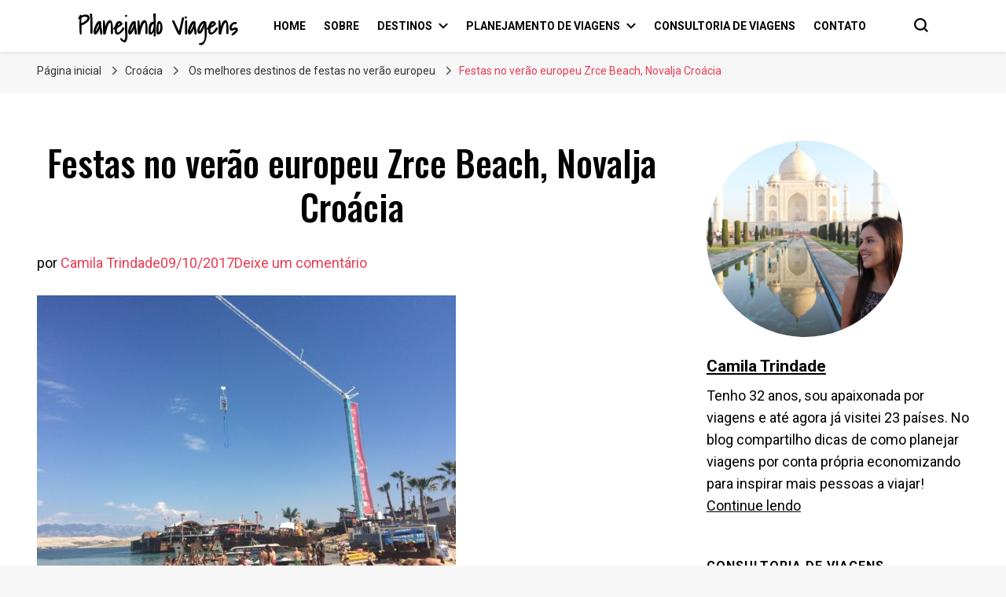

--- FILE ---
content_type: text/html; charset=UTF-8
request_url: https://planejandoviagens.com/festas-no-verao-europeu/img_7265-2/
body_size: 32667
content:
    <!DOCTYPE html>
    <html lang="pt-BR">
    <head itemscope itemtype="http://schema.org/WebSite">
	    <meta charset="UTF-8">
    <meta name="viewport" content="width=device-width, initial-scale=1">
    <link rel="profile" href="http://gmpg.org/xfn/11">
    <meta name='robots' content='index, follow, max-image-preview:large, max-snippet:-1, max-video-preview:-1' />
	<style>img:is([sizes="auto" i], [sizes^="auto," i]) { contain-intrinsic-size: 3000px 1500px }</style>
	
	<!-- This site is optimized with the Yoast SEO plugin v24.9 - https://yoast.com/wordpress/plugins/seo/ -->
	<title>Festas no verão europeu Zrce Beach, Novalja Croácia - Planejando Viagens</title>
	<link rel="canonical" href="https://planejandoviagens.com/festas-no-verao-europeu/img_7265-2/" />
	<meta property="og:locale" content="pt_BR" />
	<meta property="og:type" content="article" />
	<meta property="og:title" content="Festas no verão europeu Zrce Beach, Novalja Croácia - Planejando Viagens" />
	<meta property="og:description" content="Festas no verão europeu Zrce Beach, Novalja Croácia" />
	<meta property="og:url" content="https://planejandoviagens.com/festas-no-verao-europeu/img_7265-2/" />
	<meta property="og:site_name" content="Planejando Viagens" />
	<meta property="article:modified_time" content="2017-10-17T18:51:35+00:00" />
	<meta property="og:image" content="https://planejandoviagens.com/festas-no-verao-europeu/img_7265-2" />
	<meta property="og:image:width" content="707" />
	<meta property="og:image:height" content="530" />
	<meta property="og:image:type" content="image/jpeg" />
	<meta name="twitter:card" content="summary_large_image" />
	<script type="application/ld+json" class="yoast-schema-graph">{"@context":"https://schema.org","@graph":[{"@type":"WebPage","@id":"https://planejandoviagens.com/festas-no-verao-europeu/img_7265-2/","url":"https://planejandoviagens.com/festas-no-verao-europeu/img_7265-2/","name":"Festas no verão europeu Zrce Beach, Novalja Croácia - Planejando Viagens","isPartOf":{"@id":"https://planejandoviagens.com/#website"},"primaryImageOfPage":{"@id":"https://planejandoviagens.com/festas-no-verao-europeu/img_7265-2/#primaryimage"},"image":{"@id":"https://planejandoviagens.com/festas-no-verao-europeu/img_7265-2/#primaryimage"},"thumbnailUrl":"https://planejandoviagens.com/wp-content/uploads/2017/07/IMG_7265.jpg","datePublished":"2017-10-10T02:01:14+00:00","dateModified":"2017-10-17T18:51:35+00:00","breadcrumb":{"@id":"https://planejandoviagens.com/festas-no-verao-europeu/img_7265-2/#breadcrumb"},"inLanguage":"pt-BR","potentialAction":[{"@type":"ReadAction","target":["https://planejandoviagens.com/festas-no-verao-europeu/img_7265-2/"]}]},{"@type":"ImageObject","inLanguage":"pt-BR","@id":"https://planejandoviagens.com/festas-no-verao-europeu/img_7265-2/#primaryimage","url":"https://planejandoviagens.com/wp-content/uploads/2017/07/IMG_7265.jpg","contentUrl":"https://planejandoviagens.com/wp-content/uploads/2017/07/IMG_7265.jpg","width":3264,"height":2448,"caption":"Festas no verão europeu Zrce Beach, Novalja Croácia"},{"@type":"BreadcrumbList","@id":"https://planejandoviagens.com/festas-no-verao-europeu/img_7265-2/#breadcrumb","itemListElement":[{"@type":"ListItem","position":1,"name":"Início","item":"https://planejandoviagens.com/"},{"@type":"ListItem","position":2,"name":"Os melhores destinos de festas no verão europeu","item":"https://planejandoviagens.com/festas-no-verao-europeu/"},{"@type":"ListItem","position":3,"name":"Festas no verão europeu Zrce Beach, Novalja Croácia"}]},{"@type":"WebSite","@id":"https://planejandoviagens.com/#website","url":"https://planejandoviagens.com/","name":"Planejando Viagens","description":"Blog com dicas de viagem","publisher":{"@id":"https://planejandoviagens.com/#organization"},"potentialAction":[{"@type":"SearchAction","target":{"@type":"EntryPoint","urlTemplate":"https://planejandoviagens.com/?s={search_term_string}"},"query-input":{"@type":"PropertyValueSpecification","valueRequired":true,"valueName":"search_term_string"}}],"inLanguage":"pt-BR"},{"@type":"Organization","@id":"https://planejandoviagens.com/#organization","name":"Planejando Viagens","url":"https://planejandoviagens.com/","logo":{"@type":"ImageObject","inLanguage":"pt-BR","@id":"https://planejandoviagens.com/#/schema/logo/image/","url":"https://planejandoviagens.com/wp-content/uploads/2017/08/Logo_original_2_min-1.png","contentUrl":"https://planejandoviagens.com/wp-content/uploads/2017/08/Logo_original_2_min-1.png","width":400,"height":182,"caption":"Planejando Viagens"},"image":{"@id":"https://planejandoviagens.com/#/schema/logo/image/"}}]}</script>
	<!-- / Yoast SEO plugin. -->


<link rel='dns-prefetch' href='//secure.gravatar.com' />
<link rel='dns-prefetch' href='//www.googletagmanager.com' />
<link rel='dns-prefetch' href='//stats.wp.com' />
<link rel='dns-prefetch' href='//fonts.googleapis.com' />
<link rel='dns-prefetch' href='//v0.wordpress.com' />
<link rel="alternate" type="application/rss+xml" title="Feed para Planejando Viagens &raquo;" href="https://planejandoviagens.com/feed/" />
<link rel="alternate" type="application/rss+xml" title="Feed de comentários para Planejando Viagens &raquo;" href="https://planejandoviagens.com/comments/feed/" />
<link rel="alternate" type="application/rss+xml" title="Feed de comentários para Planejando Viagens &raquo; Festas no verão europeu Zrce Beach, Novalja Croácia" href="https://planejandoviagens.com/festas-no-verao-europeu/img_7265-2/feed/" />
<script type="text/javascript">
/* <![CDATA[ */
window._wpemojiSettings = {"baseUrl":"https:\/\/s.w.org\/images\/core\/emoji\/16.0.1\/72x72\/","ext":".png","svgUrl":"https:\/\/s.w.org\/images\/core\/emoji\/16.0.1\/svg\/","svgExt":".svg","source":{"concatemoji":"https:\/\/planejandoviagens.com\/wp-includes\/js\/wp-emoji-release.min.js?ver=6.8.3"}};
/*! This file is auto-generated */
!function(s,n){var o,i,e;function c(e){try{var t={supportTests:e,timestamp:(new Date).valueOf()};sessionStorage.setItem(o,JSON.stringify(t))}catch(e){}}function p(e,t,n){e.clearRect(0,0,e.canvas.width,e.canvas.height),e.fillText(t,0,0);var t=new Uint32Array(e.getImageData(0,0,e.canvas.width,e.canvas.height).data),a=(e.clearRect(0,0,e.canvas.width,e.canvas.height),e.fillText(n,0,0),new Uint32Array(e.getImageData(0,0,e.canvas.width,e.canvas.height).data));return t.every(function(e,t){return e===a[t]})}function u(e,t){e.clearRect(0,0,e.canvas.width,e.canvas.height),e.fillText(t,0,0);for(var n=e.getImageData(16,16,1,1),a=0;a<n.data.length;a++)if(0!==n.data[a])return!1;return!0}function f(e,t,n,a){switch(t){case"flag":return n(e,"\ud83c\udff3\ufe0f\u200d\u26a7\ufe0f","\ud83c\udff3\ufe0f\u200b\u26a7\ufe0f")?!1:!n(e,"\ud83c\udde8\ud83c\uddf6","\ud83c\udde8\u200b\ud83c\uddf6")&&!n(e,"\ud83c\udff4\udb40\udc67\udb40\udc62\udb40\udc65\udb40\udc6e\udb40\udc67\udb40\udc7f","\ud83c\udff4\u200b\udb40\udc67\u200b\udb40\udc62\u200b\udb40\udc65\u200b\udb40\udc6e\u200b\udb40\udc67\u200b\udb40\udc7f");case"emoji":return!a(e,"\ud83e\udedf")}return!1}function g(e,t,n,a){var r="undefined"!=typeof WorkerGlobalScope&&self instanceof WorkerGlobalScope?new OffscreenCanvas(300,150):s.createElement("canvas"),o=r.getContext("2d",{willReadFrequently:!0}),i=(o.textBaseline="top",o.font="600 32px Arial",{});return e.forEach(function(e){i[e]=t(o,e,n,a)}),i}function t(e){var t=s.createElement("script");t.src=e,t.defer=!0,s.head.appendChild(t)}"undefined"!=typeof Promise&&(o="wpEmojiSettingsSupports",i=["flag","emoji"],n.supports={everything:!0,everythingExceptFlag:!0},e=new Promise(function(e){s.addEventListener("DOMContentLoaded",e,{once:!0})}),new Promise(function(t){var n=function(){try{var e=JSON.parse(sessionStorage.getItem(o));if("object"==typeof e&&"number"==typeof e.timestamp&&(new Date).valueOf()<e.timestamp+604800&&"object"==typeof e.supportTests)return e.supportTests}catch(e){}return null}();if(!n){if("undefined"!=typeof Worker&&"undefined"!=typeof OffscreenCanvas&&"undefined"!=typeof URL&&URL.createObjectURL&&"undefined"!=typeof Blob)try{var e="postMessage("+g.toString()+"("+[JSON.stringify(i),f.toString(),p.toString(),u.toString()].join(",")+"));",a=new Blob([e],{type:"text/javascript"}),r=new Worker(URL.createObjectURL(a),{name:"wpTestEmojiSupports"});return void(r.onmessage=function(e){c(n=e.data),r.terminate(),t(n)})}catch(e){}c(n=g(i,f,p,u))}t(n)}).then(function(e){for(var t in e)n.supports[t]=e[t],n.supports.everything=n.supports.everything&&n.supports[t],"flag"!==t&&(n.supports.everythingExceptFlag=n.supports.everythingExceptFlag&&n.supports[t]);n.supports.everythingExceptFlag=n.supports.everythingExceptFlag&&!n.supports.flag,n.DOMReady=!1,n.readyCallback=function(){n.DOMReady=!0}}).then(function(){return e}).then(function(){var e;n.supports.everything||(n.readyCallback(),(e=n.source||{}).concatemoji?t(e.concatemoji):e.wpemoji&&e.twemoji&&(t(e.twemoji),t(e.wpemoji)))}))}((window,document),window._wpemojiSettings);
/* ]]> */
</script>
<link rel='stylesheet' id='sbi_styles-css' href='https://planejandoviagens.com/wp-content/plugins/instagram-feed/css/sbi-styles.min.css?ver=6.8.0' type='text/css' media='all' />
<style id='wp-emoji-styles-inline-css' type='text/css'>

	img.wp-smiley, img.emoji {
		display: inline !important;
		border: none !important;
		box-shadow: none !important;
		height: 1em !important;
		width: 1em !important;
		margin: 0 0.07em !important;
		vertical-align: -0.1em !important;
		background: none !important;
		padding: 0 !important;
	}
</style>
<link rel='stylesheet' id='wp-block-library-css' href='https://planejandoviagens.com/wp-includes/css/dist/block-library/style.min.css?ver=6.8.3' type='text/css' media='all' />
<style id='classic-theme-styles-inline-css' type='text/css'>
/*! This file is auto-generated */
.wp-block-button__link{color:#fff;background-color:#32373c;border-radius:9999px;box-shadow:none;text-decoration:none;padding:calc(.667em + 2px) calc(1.333em + 2px);font-size:1.125em}.wp-block-file__button{background:#32373c;color:#fff;text-decoration:none}
</style>
<link rel='stylesheet' id='mediaelement-css' href='https://planejandoviagens.com/wp-includes/js/mediaelement/mediaelementplayer-legacy.min.css?ver=4.2.17' type='text/css' media='all' />
<link rel='stylesheet' id='wp-mediaelement-css' href='https://planejandoviagens.com/wp-includes/js/mediaelement/wp-mediaelement.min.css?ver=6.8.3' type='text/css' media='all' />
<style id='jetpack-sharing-buttons-style-inline-css' type='text/css'>
.jetpack-sharing-buttons__services-list{display:flex;flex-direction:row;flex-wrap:wrap;gap:0;list-style-type:none;margin:5px;padding:0}.jetpack-sharing-buttons__services-list.has-small-icon-size{font-size:12px}.jetpack-sharing-buttons__services-list.has-normal-icon-size{font-size:16px}.jetpack-sharing-buttons__services-list.has-large-icon-size{font-size:24px}.jetpack-sharing-buttons__services-list.has-huge-icon-size{font-size:36px}@media print{.jetpack-sharing-buttons__services-list{display:none!important}}.editor-styles-wrapper .wp-block-jetpack-sharing-buttons{gap:0;padding-inline-start:0}ul.jetpack-sharing-buttons__services-list.has-background{padding:1.25em 2.375em}
</style>
<style id='global-styles-inline-css' type='text/css'>
:root{--wp--preset--aspect-ratio--square: 1;--wp--preset--aspect-ratio--4-3: 4/3;--wp--preset--aspect-ratio--3-4: 3/4;--wp--preset--aspect-ratio--3-2: 3/2;--wp--preset--aspect-ratio--2-3: 2/3;--wp--preset--aspect-ratio--16-9: 16/9;--wp--preset--aspect-ratio--9-16: 9/16;--wp--preset--color--black: #000000;--wp--preset--color--cyan-bluish-gray: #abb8c3;--wp--preset--color--white: #ffffff;--wp--preset--color--pale-pink: #f78da7;--wp--preset--color--vivid-red: #cf2e2e;--wp--preset--color--luminous-vivid-orange: #ff6900;--wp--preset--color--luminous-vivid-amber: #fcb900;--wp--preset--color--light-green-cyan: #7bdcb5;--wp--preset--color--vivid-green-cyan: #00d084;--wp--preset--color--pale-cyan-blue: #8ed1fc;--wp--preset--color--vivid-cyan-blue: #0693e3;--wp--preset--color--vivid-purple: #9b51e0;--wp--preset--gradient--vivid-cyan-blue-to-vivid-purple: linear-gradient(135deg,rgba(6,147,227,1) 0%,rgb(155,81,224) 100%);--wp--preset--gradient--light-green-cyan-to-vivid-green-cyan: linear-gradient(135deg,rgb(122,220,180) 0%,rgb(0,208,130) 100%);--wp--preset--gradient--luminous-vivid-amber-to-luminous-vivid-orange: linear-gradient(135deg,rgba(252,185,0,1) 0%,rgba(255,105,0,1) 100%);--wp--preset--gradient--luminous-vivid-orange-to-vivid-red: linear-gradient(135deg,rgba(255,105,0,1) 0%,rgb(207,46,46) 100%);--wp--preset--gradient--very-light-gray-to-cyan-bluish-gray: linear-gradient(135deg,rgb(238,238,238) 0%,rgb(169,184,195) 100%);--wp--preset--gradient--cool-to-warm-spectrum: linear-gradient(135deg,rgb(74,234,220) 0%,rgb(151,120,209) 20%,rgb(207,42,186) 40%,rgb(238,44,130) 60%,rgb(251,105,98) 80%,rgb(254,248,76) 100%);--wp--preset--gradient--blush-light-purple: linear-gradient(135deg,rgb(255,206,236) 0%,rgb(152,150,240) 100%);--wp--preset--gradient--blush-bordeaux: linear-gradient(135deg,rgb(254,205,165) 0%,rgb(254,45,45) 50%,rgb(107,0,62) 100%);--wp--preset--gradient--luminous-dusk: linear-gradient(135deg,rgb(255,203,112) 0%,rgb(199,81,192) 50%,rgb(65,88,208) 100%);--wp--preset--gradient--pale-ocean: linear-gradient(135deg,rgb(255,245,203) 0%,rgb(182,227,212) 50%,rgb(51,167,181) 100%);--wp--preset--gradient--electric-grass: linear-gradient(135deg,rgb(202,248,128) 0%,rgb(113,206,126) 100%);--wp--preset--gradient--midnight: linear-gradient(135deg,rgb(2,3,129) 0%,rgb(40,116,252) 100%);--wp--preset--font-size--small: 13px;--wp--preset--font-size--medium: 20px;--wp--preset--font-size--large: 36px;--wp--preset--font-size--x-large: 42px;--wp--preset--spacing--20: 0.44rem;--wp--preset--spacing--30: 0.67rem;--wp--preset--spacing--40: 1rem;--wp--preset--spacing--50: 1.5rem;--wp--preset--spacing--60: 2.25rem;--wp--preset--spacing--70: 3.38rem;--wp--preset--spacing--80: 5.06rem;--wp--preset--shadow--natural: 6px 6px 9px rgba(0, 0, 0, 0.2);--wp--preset--shadow--deep: 12px 12px 50px rgba(0, 0, 0, 0.4);--wp--preset--shadow--sharp: 6px 6px 0px rgba(0, 0, 0, 0.2);--wp--preset--shadow--outlined: 6px 6px 0px -3px rgba(255, 255, 255, 1), 6px 6px rgba(0, 0, 0, 1);--wp--preset--shadow--crisp: 6px 6px 0px rgba(0, 0, 0, 1);}:where(.is-layout-flex){gap: 0.5em;}:where(.is-layout-grid){gap: 0.5em;}body .is-layout-flex{display: flex;}.is-layout-flex{flex-wrap: wrap;align-items: center;}.is-layout-flex > :is(*, div){margin: 0;}body .is-layout-grid{display: grid;}.is-layout-grid > :is(*, div){margin: 0;}:where(.wp-block-columns.is-layout-flex){gap: 2em;}:where(.wp-block-columns.is-layout-grid){gap: 2em;}:where(.wp-block-post-template.is-layout-flex){gap: 1.25em;}:where(.wp-block-post-template.is-layout-grid){gap: 1.25em;}.has-black-color{color: var(--wp--preset--color--black) !important;}.has-cyan-bluish-gray-color{color: var(--wp--preset--color--cyan-bluish-gray) !important;}.has-white-color{color: var(--wp--preset--color--white) !important;}.has-pale-pink-color{color: var(--wp--preset--color--pale-pink) !important;}.has-vivid-red-color{color: var(--wp--preset--color--vivid-red) !important;}.has-luminous-vivid-orange-color{color: var(--wp--preset--color--luminous-vivid-orange) !important;}.has-luminous-vivid-amber-color{color: var(--wp--preset--color--luminous-vivid-amber) !important;}.has-light-green-cyan-color{color: var(--wp--preset--color--light-green-cyan) !important;}.has-vivid-green-cyan-color{color: var(--wp--preset--color--vivid-green-cyan) !important;}.has-pale-cyan-blue-color{color: var(--wp--preset--color--pale-cyan-blue) !important;}.has-vivid-cyan-blue-color{color: var(--wp--preset--color--vivid-cyan-blue) !important;}.has-vivid-purple-color{color: var(--wp--preset--color--vivid-purple) !important;}.has-black-background-color{background-color: var(--wp--preset--color--black) !important;}.has-cyan-bluish-gray-background-color{background-color: var(--wp--preset--color--cyan-bluish-gray) !important;}.has-white-background-color{background-color: var(--wp--preset--color--white) !important;}.has-pale-pink-background-color{background-color: var(--wp--preset--color--pale-pink) !important;}.has-vivid-red-background-color{background-color: var(--wp--preset--color--vivid-red) !important;}.has-luminous-vivid-orange-background-color{background-color: var(--wp--preset--color--luminous-vivid-orange) !important;}.has-luminous-vivid-amber-background-color{background-color: var(--wp--preset--color--luminous-vivid-amber) !important;}.has-light-green-cyan-background-color{background-color: var(--wp--preset--color--light-green-cyan) !important;}.has-vivid-green-cyan-background-color{background-color: var(--wp--preset--color--vivid-green-cyan) !important;}.has-pale-cyan-blue-background-color{background-color: var(--wp--preset--color--pale-cyan-blue) !important;}.has-vivid-cyan-blue-background-color{background-color: var(--wp--preset--color--vivid-cyan-blue) !important;}.has-vivid-purple-background-color{background-color: var(--wp--preset--color--vivid-purple) !important;}.has-black-border-color{border-color: var(--wp--preset--color--black) !important;}.has-cyan-bluish-gray-border-color{border-color: var(--wp--preset--color--cyan-bluish-gray) !important;}.has-white-border-color{border-color: var(--wp--preset--color--white) !important;}.has-pale-pink-border-color{border-color: var(--wp--preset--color--pale-pink) !important;}.has-vivid-red-border-color{border-color: var(--wp--preset--color--vivid-red) !important;}.has-luminous-vivid-orange-border-color{border-color: var(--wp--preset--color--luminous-vivid-orange) !important;}.has-luminous-vivid-amber-border-color{border-color: var(--wp--preset--color--luminous-vivid-amber) !important;}.has-light-green-cyan-border-color{border-color: var(--wp--preset--color--light-green-cyan) !important;}.has-vivid-green-cyan-border-color{border-color: var(--wp--preset--color--vivid-green-cyan) !important;}.has-pale-cyan-blue-border-color{border-color: var(--wp--preset--color--pale-cyan-blue) !important;}.has-vivid-cyan-blue-border-color{border-color: var(--wp--preset--color--vivid-cyan-blue) !important;}.has-vivid-purple-border-color{border-color: var(--wp--preset--color--vivid-purple) !important;}.has-vivid-cyan-blue-to-vivid-purple-gradient-background{background: var(--wp--preset--gradient--vivid-cyan-blue-to-vivid-purple) !important;}.has-light-green-cyan-to-vivid-green-cyan-gradient-background{background: var(--wp--preset--gradient--light-green-cyan-to-vivid-green-cyan) !important;}.has-luminous-vivid-amber-to-luminous-vivid-orange-gradient-background{background: var(--wp--preset--gradient--luminous-vivid-amber-to-luminous-vivid-orange) !important;}.has-luminous-vivid-orange-to-vivid-red-gradient-background{background: var(--wp--preset--gradient--luminous-vivid-orange-to-vivid-red) !important;}.has-very-light-gray-to-cyan-bluish-gray-gradient-background{background: var(--wp--preset--gradient--very-light-gray-to-cyan-bluish-gray) !important;}.has-cool-to-warm-spectrum-gradient-background{background: var(--wp--preset--gradient--cool-to-warm-spectrum) !important;}.has-blush-light-purple-gradient-background{background: var(--wp--preset--gradient--blush-light-purple) !important;}.has-blush-bordeaux-gradient-background{background: var(--wp--preset--gradient--blush-bordeaux) !important;}.has-luminous-dusk-gradient-background{background: var(--wp--preset--gradient--luminous-dusk) !important;}.has-pale-ocean-gradient-background{background: var(--wp--preset--gradient--pale-ocean) !important;}.has-electric-grass-gradient-background{background: var(--wp--preset--gradient--electric-grass) !important;}.has-midnight-gradient-background{background: var(--wp--preset--gradient--midnight) !important;}.has-small-font-size{font-size: var(--wp--preset--font-size--small) !important;}.has-medium-font-size{font-size: var(--wp--preset--font-size--medium) !important;}.has-large-font-size{font-size: var(--wp--preset--font-size--large) !important;}.has-x-large-font-size{font-size: var(--wp--preset--font-size--x-large) !important;}
:where(.wp-block-post-template.is-layout-flex){gap: 1.25em;}:where(.wp-block-post-template.is-layout-grid){gap: 1.25em;}
:where(.wp-block-columns.is-layout-flex){gap: 2em;}:where(.wp-block-columns.is-layout-grid){gap: 2em;}
:root :where(.wp-block-pullquote){font-size: 1.5em;line-height: 1.6;}
</style>
<link rel='stylesheet' id='blossomthemes-toolkit-css' href='https://planejandoviagens.com/wp-content/plugins/blossomthemes-toolkit/public/css/blossomthemes-toolkit-public.min.css?ver=2.2.6' type='text/css' media='all' />
<link rel='stylesheet' id='owl-carousel-css' href='https://planejandoviagens.com/wp-content/themes/blossom-pin/css/owl.carousel.min.css?ver=2.2.1' type='text/css' media='all' />
<link rel='stylesheet' id='blossom-pin-google-fonts-css' href='https://fonts.googleapis.com/css?family=Roboto%3A100%2C100italic%2C300%2C300italic%2Cregular%2Citalic%2C500%2C500italic%2C700%2C700italic%2C900%2C900italic%7COswald%3A200%2C300%2Cregular%2C500%2C600%2C700%7CShadows+Into+Light%3Aregular' type='text/css' media='all' />
<link rel='stylesheet' id='blossom-pinit-parent-style-css' href='https://planejandoviagens.com/wp-content/themes/blossom-pin/style.css?ver=6.8.3' type='text/css' media='all' />
<link rel='stylesheet' id='blossom-pin-css' href='https://planejandoviagens.com/wp-content/themes/blossom-pinit/style.css?ver=1.0.6' type='text/css' media='all' />
<style id='blossom-pin-inline-css' type='text/css'>

    
    /*Typography*/

    body,
    button,
    input,
    select,
    optgroup,
    textarea,
    .woocommerce div.product .woocommerce-tabs .panel{
        font-family : Roboto;
        font-size   : 18px;        
    }
    
    .site-header .site-branding .site-title,
    .single-header .site-branding .site-title,
    .mobile-header .mobile-site-header .site-branding .site-title{
        font-family : Shadows Into Light;
        font-weight : 400;
        font-style  : normal;
    }

    .newsletter-section .blossomthemes-email-newsletter-wrapper .text-holder h3,
    .newsletter-section .blossomthemes-email-newsletter-wrapper.bg-img .text-holder h3,
    .single .navigation .post-title,
    .woocommerce div.product .woocommerce-tabs .panel h2,
    .woocommerce div.product .product_title,
    #primary .post .entry-content blockquote cite, 
    #primary .page .entry-content blockquote cite{
        font-family : Roboto;
    }
    
    /*Color Scheme*/
    a, 
    .main-navigation ul li a:hover,
    .main-navigation ul .current-menu-item > a,
    .main-navigation ul li:hover > a, 
    .site-header .site-branding .site-title a:hover, 
    .site-header .social-networks ul li a:hover, 
    .banner-slider .item .text-holder .entry-title a:hover, 
    .blog #primary .post .entry-header .entry-title a:hover, 
    .blog #primary .post .entry-footer .read-more:hover, 
    .blog #primary .post .entry-footer .edit-link a:hover, 
    .blog #primary .post .bottom .posted-on a:hover, 
    .newsletter-section .social-networks ul li a:hover, 
    .instagram-section .profile-link:hover, 
    .search #primary .search-post .entry-header .entry-title a:hover,
     .archive #primary .post .entry-header .entry-title a:hover, 
     .search #primary .search-post .entry-footer .posted-on a:hover,
     .archive #primary .post .entry-footer .posted-on a:hover, 
     .single #primary .post .holder .meta-info .entry-meta a:hover, 
    .single-header .site-branding .site-title a:hover, 
    .single-header .social-networks ul li a:hover, 
    .comments-area .comment-body .text-holder .top .comment-metadata a:hover, 
    .comments-area .comment-body .text-holder .reply a:hover, 
    .recommended-post .post .entry-header .entry-title a:hover, 
    .error-wrapper .error-holder h3, 
    .widget_bttk_popular_post ul li .entry-header .entry-title a:hover,
     .widget_bttk_pro_recent_post ul li .entry-header .entry-title a:hover, 
     .widget_bttk_popular_post ul li .entry-header .entry-meta a:hover,
     .widget_bttk_pro_recent_post ul li .entry-header .entry-meta a:hover,
     .widget_bttk_popular_post .style-two li .entry-header .cat-links a:hover,
     .widget_bttk_pro_recent_post .style-two li .entry-header .cat-links a:hover,
     .widget_bttk_popular_post .style-three li .entry-header .cat-links a:hover,
     .widget_bttk_pro_recent_post .style-three li .entry-header .cat-links a:hover, 
     .widget_recent_entries ul li:before, 
     .widget_recent_entries ul li a:hover, 
    .widget_recent_comments ul li:before, 
    .widget_bttk_posts_category_slider_widget .carousel-title .cat-links a:hover, 
    .widget_bttk_posts_category_slider_widget .carousel-title .title a:hover, 
    .site-footer .footer-b .footer-nav ul li a:hover, 
    .single .navigation a:hover .post-title, 
    .page-template-blossom-portfolio .portfolio-holder .portfolio-sorting .is-checked, 
    .portfolio-item a:hover, 
    .single-blossom-portfolio .post-navigation .nav-previous a:hover,
     .single-blossom-portfolio .post-navigation .nav-next a:hover, 
     .mobile-header .mobile-site-header .site-branding .site-title a:hover, 
    .mobile-menu .main-navigation ul li:hover svg, 
    .main-navigation ul ul li a:hover, 
    .main-navigation ul ul li:hover > a, 
    .main-navigation ul ul .current-menu-item > a, 
    .main-navigation ul ul .current-menu-ancestor > a, 
    .main-navigation ul ul .current_page_item > a, 
    .main-navigation ul ul .current_page_ancestor > a, 
    .mobile-menu .main-navigation ul ul li a:hover,
    .mobile-menu .main-navigation ul ul li:hover > a, 
    .mobile-menu .social-networks ul li a:hover, 
    .site-main .blossom-portfolio .entry-title a:hover, 
    .site-main .blossom-portfolio .entry-footer .posted-on a:hover, 
    #crumbs a:hover, #crumbs .current a,
    .underline .entry-content a:hover{
        color: #ea3c53;
    }

    .blog #primary .post .entry-header .category a,
    .widget .widget-title::after,
    .widget_bttk_custom_categories ul li a:hover .post-count,
    .widget_blossomtheme_companion_cta_widget .text-holder .button-wrap .btn-cta,
    .widget_blossomtheme_featured_page_widget .text-holder .btn-readmore:hover,
    .widget_bttk_icon_text_widget .text-holder .btn-readmore:hover,
    .widget_bttk_image_text_widget ul li .btn-readmore:hover,
    .newsletter-section,
    .single .post-entry-header .category a,
    .single #primary .post .holder .meta-info .entry-meta .byline:after,
    .recommended-post .post .entry-header .category a,
    .search #primary .search-post .entry-header .category a,
    .archive #primary .post .entry-header .category a,
    .banner-slider .item .text-holder .category a,
    .back-to-top,
    .single-header .progress-bar,
    .widget_bttk_author_bio .readmore:hover,
    .banner-layout-two .text-holder .category a, 
    .banner-layout-two .text-holder .category span,
    .banner-layout-two .item,
    .banner .banner-caption .banner-link:hover,
    .banner-slider .item{
        background: #ea3c53;
    }

    .blog #primary .post .entry-footer .read-more:hover,
    .blog #primary .post .entry-footer .edit-link a:hover{
        border-bottom-color: #ea3c53;
        color: #ea3c53;
    }

    button:hover,
    input[type="button"]:hover,
    input[type="reset"]:hover,
    input[type="submit"]:hover,
    .error-wrapper .error-holder .btn-home a:hover,
    .posts-navigation .nav-next:hover,
    .posts-navigation .nav-previous:hover{
        background: #ea3c53;
        border-color: #ea3c53;
    }

    .blog #primary .post .entry-header .entry-title a, 
    .banner-layout-two .text-holder .entry-title a,
    .banner-slider .item .text-holder .entry-title a{
        background-image: linear-gradient(180deg, transparent 95%,  #ea3c53 0);
    }

    @media screen and (max-width: 1024px) {
        .main-navigation ul ul li a:hover, 
        .main-navigation ul ul li:hover > a, 
        .main-navigation ul ul .current-menu-item > a, 
        .main-navigation ul ul .current-menu-ancestor > a, 
        .main-navigation ul ul .current_page_item > a, 
        .main-navigation ul ul .current_page_ancestor > a {
            color: #ea3c53 !important;
        }
    }

    /*Typography*/
    .banner-slider .item .text-holder .entry-title,
    .blog #primary .post .entry-header .entry-title,
    .widget_bttk_popular_post ul li .entry-header .entry-title,
    .widget_bttk_pro_recent_post ul li .entry-header .entry-title,
    .blossomthemes-email-newsletter-wrapper.bg-img .text-holder h3,
    .widget_recent_entries ul li a,
    .widget_bttk_posts_category_slider_widget .carousel-title .title,
    .widget_recent_comments ul li a,
    .single .post-entry-header .entry-title,
    .recommended-post .post .entry-header .entry-title,
    #primary .post .entry-content .pull-left,
    #primary .page .entry-content .pull-left,
    #primary .post .entry-content .pull-right,
    #primary .page .entry-content .pull-right,
    .single-header .title-holder .post-title,
    .search #primary .search-post .entry-header .entry-title,
    .archive #primary .post .entry-header .entry-title,
    .banner-layout-two .text-holder .entry-title,
    .single-blossom-portfolio .post-navigation .nav-previous, 
    .single-blossom-portfolio .post-navigation .nav-next,
    #primary .post .entry-content blockquote, 
    #primary .page .entry-content blockquote,
    .banner .banner-caption .banner-title{
        font-family : Oswald;
    }
</style>
<link rel='stylesheet' id='jetpack-subscriptions-css' href='https://planejandoviagens.com/wp-content/plugins/jetpack/modules/subscriptions/subscriptions.css?ver=14.5' type='text/css' media='all' />
<style id='jetpack_facebook_likebox-inline-css' type='text/css'>
.widget_facebook_likebox {
	overflow: hidden;
}

</style>
<script type="text/javascript" src="https://planejandoviagens.com/wp-includes/js/jquery/jquery.min.js?ver=3.7.1" id="jquery-core-js"></script>
<script type="text/javascript" src="https://planejandoviagens.com/wp-includes/js/jquery/jquery-migrate.min.js?ver=3.4.1" id="jquery-migrate-js"></script>

<!-- Snippet da etiqueta do Google (gtag.js) adicionado pelo Site Kit -->

<!-- Snippet do Google Análises adicionado pelo Site Kit -->
<script type="text/javascript" src="https://www.googletagmanager.com/gtag/js?id=GT-KFGF3FJ" id="google_gtagjs-js" async></script>
<script type="text/javascript" id="google_gtagjs-js-after">
/* <![CDATA[ */
window.dataLayer = window.dataLayer || [];function gtag(){dataLayer.push(arguments);}
gtag("set","linker",{"domains":["planejandoviagens.com"]});
gtag("js", new Date());
gtag("set", "developer_id.dZTNiMT", true);
gtag("config", "GT-KFGF3FJ");
/* ]]> */
</script>

<!-- Fim do snippet da etiqueta do Google (gtag.js) adicionado pelo Site Kit -->
<link rel="https://api.w.org/" href="https://planejandoviagens.com/wp-json/" /><link rel="alternate" title="JSON" type="application/json" href="https://planejandoviagens.com/wp-json/wp/v2/media/7163" /><link rel="EditURI" type="application/rsd+xml" title="RSD" href="https://planejandoviagens.com/xmlrpc.php?rsd" />
<meta name="generator" content="WordPress 6.8.3" />
<link rel='shortlink' href='https://wp.me/a93wpr-1Rx' />
<link rel="alternate" title="oEmbed (JSON)" type="application/json+oembed" href="https://planejandoviagens.com/wp-json/oembed/1.0/embed?url=https%3A%2F%2Fplanejandoviagens.com%2Ffestas-no-verao-europeu%2Fimg_7265-2%2F" />
<link rel="alternate" title="oEmbed (XML)" type="text/xml+oembed" href="https://planejandoviagens.com/wp-json/oembed/1.0/embed?url=https%3A%2F%2Fplanejandoviagens.com%2Ffestas-no-verao-europeu%2Fimg_7265-2%2F&#038;format=xml" />
<meta name="generator" content="Site Kit by Google 1.150.0" />	<style>img#wpstats{display:none}</style>
		<style type="text/css" id="custom-background-css">
body.custom-background { background-color: #f7f7f7; }
</style>
			<style type="text/css" id="wp-custom-css">
			/* Menu */
.header-b > div {
	display: flex;
  justify-content: center;
}

.site-description {
	display: none;
}

.site-header .site-branding .site-title, .single-header .site-branding .site-title, .mobile-header .mobile-site-header .site-branding .site-title {
	font-size: 1.6em;
	font-weight: 800;
}

@media screen and (min-width: 64em) {
	
	.site-header {
    justify-content: space-between;
	}
	
	.menu-principal-container {
		display: flex;
    align-items: center;
    justify-content: center;
	}
	
	.main-navigation > ul {
    margin: unset;
    font-weight: 600;
    display: flex;
    justify-content: center;
	}
	
	.main-navigation ul li {
    margin: 0 10px;
	}
	
	.site-header .site-branding, .main-navigation, .site-header .tools {
    width: unset;
	}
	
	.site-header .tools .search-icon {
		fill: #000;
	}
	.main-navigation ul .menu-item-has-children > a:after {
    background: url(data:image/svg+xml;charset=utf8,%3Csvg%20xmlns%3D%27http%3A%2F%2Fwww.w3.org%2F2000%2Fsvg%27%20fill%3D%27black%27%20viewBox%3D%270%200%2032%2032%27%3E%3Cpath%20d%3D%27M28.3%2C6.4L32%2C10L16%2C25.6L0%2C10l3.7-3.6L16%2C18.3L28.3%2C6.4z%27%2F%3E%3C%2Fsvg%3E) center center no-repeat;
	}
	
	.main-navigation ul ul .menu-item-has-children > a:after {
		background: url(data:image/svg+xml;charset=utf8,%3Csvg%20xmlns%3D%27http%3A%2F%2Fwww.w3.org%2F2000%2Fsvg%27%20fill%3D%27black%27%20viewBox%3D%270%200%2032%2032%27%3E%3Cpath%20d%3D%27M28.3%2C6.4L32%2C10L16%2C25.6L0%2C10l3.7-3.6L16%2C18.3L28.3%2C6.4z%27%2F%3E%3C%2Fsvg%3E) center center no-repeat;
	}
	
}

/* Banner Slider */
.banner-layout-two .text-holder {
	top: 0;
	background: none;
}

.banner-layout-two .text-holder .entry-title {
	font-size: 1.8em;
	padding: 15px;
  border-radius: 15px;
  background: rgb(255 255 255 / 75%);
}

.banner-layout-two .text-holder .entry-title a {
	color: #000;
}

.banner-layout-two .text-holder .entry-title a:hover {
	color: #404040;
}

@media screen and (max-width: 48em) {
	.banner-layout-two .text-holder {
		padding: 15px;
	}
	
  .banner-layout-two .text-holder .entry-title {
		font-size: 1.4em;
	}
}

/* Posts pagina inicial */
.blog #primary .post .holder {
	height: 640px;
	display: flex;
	flex-direction: column;
	align-items: flex-start;
	justify-content: space-between;
}

.blog #primary .post .post-thumbnail img {
	height: 250px;
  object-fit: cover;
}

.blog #primary .post .bottom {
	width: 100%;
}

/* Pagina do post */
.single #primary .post .holder .post-content {
	width: 100%;
}

#primary .post .entry-content h1,
#primary .post .entry-content h2,
#primary .post .entry-content h3,
#primary .post .entry-content h4 {
	text-transform: uppercase;
}

.single .post-entry-header .entry-title {
	font-size: 2.5em;
	text-align: center;
}

.single #primary .post .holder .meta-info .entry-meta {
	margin-bottom: 15px;
}

#primary .post .entry-content ul, 
#primary .post .entry-content ol {
    margin: 0px 0px 1.5em 0.5em;
}

.single .post-entry-header {
	margin: 0 0 5px;
}

/* Posts pagina de categorias */
.archive #primary .post {
	margin: 1%;
  flex-direction: column;
  width: 45%;
  float: left;
}

.archive #primary .post .text-holder {
  height: 380px;
}

.archive #primary .post .post-thumbnail {
	width: auto;
	height: 270px;
}

/* Slider pagina inicial */
@media screen and (max-width: 85.375em) {
  .banner-layout-two .item {
    height: 450px;
  }
}
		</style>
		</head>

<body class="attachment wp-singular attachment-template-default single single-attachment postid-7163 attachmentid-7163 attachment-jpeg custom-background wp-theme-blossom-pin wp-child-theme-blossom-pinit custom-background-color underline rightsidebar hassidebar" itemscope itemtype="http://schema.org/WebPage">

        <div class="single-header">
                    <div class="site-branding" itemscope itemtype="http://schema.org/Organization">
                                    <p class="site-title" itemprop="name"><a href="https://planejandoviagens.com/" rel="home" itemprop="url">Planejando Viagens</a></p>
                                            <p class="site-description">Blog com dicas de viagem</p>
                            </div>
                <div class="title-holder">
                <span>Você está lendo</span>
                <h2 class="post-title">Festas no verão europeu Zrce Beach, Novalja Croácia</h2>
            </div>
                        <div class="progress-container">
                <div class="progress-bar" id="myBar"></div>
            </div>
        </div>
            <div id="page" class="site"><a aria-label="skip to content" class="skip-link" href="#content">Pular para o conteúdo</a>
        <div class="mobile-header">
        <div class="mobile-site-header">
            <button aria-label="primary menu toggle" id="toggle-button" data-toggle-target=".main-menu-modal" data-toggle-body-class="showing-main-menu-modal" aria-expanded="false" data-set-focus=".close-main-nav-toggle">
                <span></span>
                <span></span>
                <span></span>
            </button>
            <div class="mobile-menu-wrap">
                <nav id="mobile-site-navigation" class="main-navigation" itemscope itemtype="http://schema.org/SiteNavigationElement">
                    <div class="primary-menu-list main-menu-modal cover-modal" data-modal-target-string=".main-menu-modal">
                        <button class="btn-close-menu close-main-nav-toggle" data-toggle-target=".main-menu-modal" data-toggle-body-class="showing-main-menu-modal" aria-expanded="false" data-set-focus=".main-menu-modal"><span></span></button>
                        <div class="mobile-menu" aria-label="Mobile">
                            <div class="menu-principal-container"><ul id="mobile-primary-menu" class="menu main-menu-modal"><li id="menu-item-5653" class="menu-item menu-item-type-custom menu-item-object-custom menu-item-home menu-item-5653"><a href="https://planejandoviagens.com/">Home</a></li>
<li id="menu-item-5747" class="menu-item menu-item-type-post_type menu-item-object-page menu-item-5747"><a href="https://planejandoviagens.com/sobre/">Sobre</a></li>
<li id="menu-item-5808" class="menu-item menu-item-type-custom menu-item-object-custom menu-item-has-children menu-item-5808"><a>Destinos</a>
<ul class="sub-menu">
	<li id="menu-item-5645" class="menu-item menu-item-type-taxonomy menu-item-object-category menu-item-has-children menu-item-5645"><a href="https://planejandoviagens.com/category/brasil/">Brasil</a>
	<ul class="sub-menu">
		<li id="menu-item-5607" class="menu-item menu-item-type-taxonomy menu-item-object-category menu-item-5607"><a href="https://planejandoviagens.com/category/arraial-do-cabo/">Arraial do Cabo</a></li>
		<li id="menu-item-8390" class="menu-item menu-item-type-taxonomy menu-item-object-category menu-item-8390"><a href="https://planejandoviagens.com/category/bahia/">Bahia</a></li>
		<li id="menu-item-5608" class="menu-item menu-item-type-taxonomy menu-item-object-category menu-item-5608"><a href="https://planejandoviagens.com/category/bento-goncalves/">Bento Gonçalves</a></li>
		<li id="menu-item-5651" class="menu-item menu-item-type-taxonomy menu-item-object-category menu-item-5651"><a href="https://planejandoviagens.com/category/gramado/">Gramado</a></li>
		<li id="menu-item-10539" class="menu-item menu-item-type-taxonomy menu-item-object-category menu-item-10539"><a href="https://planejandoviagens.com/category/jericoacoara/">Jericoacoara</a></li>
		<li id="menu-item-10540" class="menu-item menu-item-type-taxonomy menu-item-object-category menu-item-10540"><a href="https://planejandoviagens.com/category/lencois-maranhenses/">Lençóis Maranhenses</a></li>
	</ul>
</li>
	<li id="menu-item-5648" class="menu-item menu-item-type-taxonomy menu-item-object-category menu-item-has-children menu-item-5648"><a href="https://planejandoviagens.com/category/espanha/">Espanha</a>
	<ul class="sub-menu">
		<li id="menu-item-5652" class="menu-item menu-item-type-taxonomy menu-item-object-category menu-item-5652"><a href="https://planejandoviagens.com/category/ibiza/">Ibiza</a></li>
	</ul>
</li>
	<li id="menu-item-8089" class="menu-item menu-item-type-taxonomy menu-item-object-category menu-item-8089"><a href="https://planejandoviagens.com/category/grecia/">Grécia</a></li>
	<li id="menu-item-8231" class="menu-item menu-item-type-taxonomy menu-item-object-category menu-item-8231"><a href="https://planejandoviagens.com/category/india/">Índia</a></li>
	<li id="menu-item-5646" class="menu-item menu-item-type-taxonomy menu-item-object-category menu-item-has-children menu-item-5646"><a href="https://planejandoviagens.com/category/italia/">Itália</a>
	<ul class="sub-menu">
		<li id="menu-item-5609" class="menu-item menu-item-type-taxonomy menu-item-object-category menu-item-5609"><a href="https://planejandoviagens.com/category/veneza/">Veneza</a></li>
	</ul>
</li>
	<li id="menu-item-7707" class="menu-item menu-item-type-taxonomy menu-item-object-category menu-item-7707"><a href="https://planejandoviagens.com/category/peru/">Peru</a></li>
	<li id="menu-item-5649" class="menu-item menu-item-type-taxonomy menu-item-object-category menu-item-has-children menu-item-5649"><a href="https://planejandoviagens.com/category/colombia/">Colômbia</a>
	<ul class="sub-menu">
		<li id="menu-item-6164" class="menu-item menu-item-type-taxonomy menu-item-object-category menu-item-6164"><a href="https://planejandoviagens.com/category/cartagena/">Cartagena</a></li>
		<li id="menu-item-5985" class="menu-item menu-item-type-taxonomy menu-item-object-category menu-item-5985"><a href="https://planejandoviagens.com/category/san-andres/">San Andrés</a></li>
		<li id="menu-item-5650" class="menu-item menu-item-type-taxonomy menu-item-object-category menu-item-5650"><a href="https://planejandoviagens.com/category/providencia/">Providência</a></li>
	</ul>
</li>
	<li id="menu-item-5647" class="menu-item menu-item-type-taxonomy menu-item-object-category menu-item-5647"><a href="https://planejandoviagens.com/category/croacia/">Croácia</a></li>
	<li id="menu-item-6347" class="menu-item menu-item-type-taxonomy menu-item-object-category menu-item-6347"><a href="https://planejandoviagens.com/category/curacao/">Curação</a></li>
</ul>
</li>
<li id="menu-item-5809" class="menu-item menu-item-type-post_type menu-item-object-post menu-item-has-children menu-item-5809"><a href="https://planejandoviagens.com/?p=2529">Planejamento de viagens</a>
<ul class="sub-menu">
	<li id="menu-item-6363" class="menu-item menu-item-type-taxonomy menu-item-object-category menu-item-6363"><a href="https://planejandoviagens.com/category/planejamento-de-viagens/camera/">GoPro 5</a></li>
	<li id="menu-item-6241" class="menu-item menu-item-type-taxonomy menu-item-object-category menu-item-6241"><a href="https://planejandoviagens.com/category/planejamento-de-viagens/hospedagem/">Hospedagem</a></li>
</ul>
</li>
<li id="menu-item-12545" class="menu-item menu-item-type-custom menu-item-object-custom menu-item-12545"><a href="https://planejandoviagens.com/consultoria/">Consultoria de viagens</a></li>
<li id="menu-item-5812" class="menu-item menu-item-type-post_type menu-item-object-page menu-item-5812"><a href="https://planejandoviagens.com/contato/">Contato</a></li>
</ul></div>                        </div>
                    </div>
                </nav> 
                
                            </div>
                    <div class="site-branding" itemscope itemtype="http://schema.org/Organization">
                                    <p class="site-title" itemprop="name"><a href="https://planejandoviagens.com/" rel="home" itemprop="url">Planejando Viagens</a></p>
                                            <p class="site-description">Blog com dicas de viagem</p>
                            </div>
                <div class="tools">
                                    <div class=header-search>
                        <button aria-label="search form toggle" class="search-icon search-toggle" data-toggle-target=".mob-search-modal" data-toggle-body-class="showing-mob-search-modal" data-set-focus=".mob-search-modal .search-field" aria-expanded="false">
                            <svg class="open-icon" xmlns="http://www.w3.org/2000/svg" viewBox="-18214 -12091 18 18"><path id="Path_99" data-name="Path 99" d="M18,16.415l-3.736-3.736a7.751,7.751,0,0,0,1.585-4.755A7.876,7.876,0,0,0,7.925,0,7.876,7.876,0,0,0,0,7.925a7.876,7.876,0,0,0,7.925,7.925,7.751,7.751,0,0,0,4.755-1.585L16.415,18ZM2.264,7.925a5.605,5.605,0,0,1,5.66-5.66,5.605,5.605,0,0,1,5.66,5.66,5.605,5.605,0,0,1-5.66,5.66A5.605,5.605,0,0,1,2.264,7.925Z" transform="translate(-18214 -12091)"/></svg>
                        </button>
                        <div class="search-form-holder mob-search-modal cover-modal" data-modal-target-string=".mob-search-modal">
                            <div class="header-search-inner-wrap">
                                <form role="search" method="get" class="search-form" action="https://planejandoviagens.com/"><label class="screen-reader-text">Procurando algo?</label><label for="submit-field"><span>Pesquise qualquer coisa e pressione Enter.</span><input type="search" class="search-field" placeholder="O que você está procurando..." value="" name="s" /></label><input type="submit" class="search-submit" value="Pesquisa" /></form> 
                                <button aria-label="search form toggle" class="search-icon close" data-toggle-target=".mob-search-modal" data-toggle-body-class="showing-mob-search-modal" data-set-focus=".mob-search-modal .search-field" aria-expanded="false">
                                    <svg class="close-icon" xmlns="http://www.w3.org/2000/svg" viewBox="10906 13031 18 18"><path id="Close" d="M23,6.813,21.187,5,14,12.187,6.813,5,5,6.813,12.187,14,5,21.187,6.813,23,14,15.813,21.187,23,23,21.187,15.813,14Z" transform="translate(10901 13026)"/></svg>
                                </button>
                            </div>
                        </div>
                        <div class="overlay"></div>
                    </div>
                            </div>
        </div>
    </div>
        <header id="masthead" class="site-header header-layout-one" itemscope itemtype="http://schema.org/WPHeader">

                <div class="site-branding" itemscope itemtype="http://schema.org/Organization">
                                    <p class="site-title" itemprop="name"><a href="https://planejandoviagens.com/" rel="home" itemprop="url">Planejando Viagens</a></p>
                                            <p class="site-description">Blog com dicas de viagem</p>
                            </div>
        <nav id="site-navigation" class="main-navigation" itemscope itemtype="http://schema.org/SiteNavigationElement">
            <div class="menu-principal-container"><ul id="primary-menu" class="menu"><li class="menu-item menu-item-type-custom menu-item-object-custom menu-item-home menu-item-5653"><a href="https://planejandoviagens.com/">Home</a></li>
<li class="menu-item menu-item-type-post_type menu-item-object-page menu-item-5747"><a href="https://planejandoviagens.com/sobre/">Sobre</a></li>
<li class="menu-item menu-item-type-custom menu-item-object-custom menu-item-has-children menu-item-5808"><a>Destinos</a>
<ul class="sub-menu">
	<li class="menu-item menu-item-type-taxonomy menu-item-object-category menu-item-has-children menu-item-5645"><a href="https://planejandoviagens.com/category/brasil/">Brasil</a>
	<ul class="sub-menu">
		<li class="menu-item menu-item-type-taxonomy menu-item-object-category menu-item-5607"><a href="https://planejandoviagens.com/category/arraial-do-cabo/">Arraial do Cabo</a></li>
		<li class="menu-item menu-item-type-taxonomy menu-item-object-category menu-item-8390"><a href="https://planejandoviagens.com/category/bahia/">Bahia</a></li>
		<li class="menu-item menu-item-type-taxonomy menu-item-object-category menu-item-5608"><a href="https://planejandoviagens.com/category/bento-goncalves/">Bento Gonçalves</a></li>
		<li class="menu-item menu-item-type-taxonomy menu-item-object-category menu-item-5651"><a href="https://planejandoviagens.com/category/gramado/">Gramado</a></li>
		<li class="menu-item menu-item-type-taxonomy menu-item-object-category menu-item-10539"><a href="https://planejandoviagens.com/category/jericoacoara/">Jericoacoara</a></li>
		<li class="menu-item menu-item-type-taxonomy menu-item-object-category menu-item-10540"><a href="https://planejandoviagens.com/category/lencois-maranhenses/">Lençóis Maranhenses</a></li>
	</ul>
</li>
	<li class="menu-item menu-item-type-taxonomy menu-item-object-category menu-item-has-children menu-item-5648"><a href="https://planejandoviagens.com/category/espanha/">Espanha</a>
	<ul class="sub-menu">
		<li class="menu-item menu-item-type-taxonomy menu-item-object-category menu-item-5652"><a href="https://planejandoviagens.com/category/ibiza/">Ibiza</a></li>
	</ul>
</li>
	<li class="menu-item menu-item-type-taxonomy menu-item-object-category menu-item-8089"><a href="https://planejandoviagens.com/category/grecia/">Grécia</a></li>
	<li class="menu-item menu-item-type-taxonomy menu-item-object-category menu-item-8231"><a href="https://planejandoviagens.com/category/india/">Índia</a></li>
	<li class="menu-item menu-item-type-taxonomy menu-item-object-category menu-item-has-children menu-item-5646"><a href="https://planejandoviagens.com/category/italia/">Itália</a>
	<ul class="sub-menu">
		<li class="menu-item menu-item-type-taxonomy menu-item-object-category menu-item-5609"><a href="https://planejandoviagens.com/category/veneza/">Veneza</a></li>
	</ul>
</li>
	<li class="menu-item menu-item-type-taxonomy menu-item-object-category menu-item-7707"><a href="https://planejandoviagens.com/category/peru/">Peru</a></li>
	<li class="menu-item menu-item-type-taxonomy menu-item-object-category menu-item-has-children menu-item-5649"><a href="https://planejandoviagens.com/category/colombia/">Colômbia</a>
	<ul class="sub-menu">
		<li class="menu-item menu-item-type-taxonomy menu-item-object-category menu-item-6164"><a href="https://planejandoviagens.com/category/cartagena/">Cartagena</a></li>
		<li class="menu-item menu-item-type-taxonomy menu-item-object-category menu-item-5985"><a href="https://planejandoviagens.com/category/san-andres/">San Andrés</a></li>
		<li class="menu-item menu-item-type-taxonomy menu-item-object-category menu-item-5650"><a href="https://planejandoviagens.com/category/providencia/">Providência</a></li>
	</ul>
</li>
	<li class="menu-item menu-item-type-taxonomy menu-item-object-category menu-item-5647"><a href="https://planejandoviagens.com/category/croacia/">Croácia</a></li>
	<li class="menu-item menu-item-type-taxonomy menu-item-object-category menu-item-6347"><a href="https://planejandoviagens.com/category/curacao/">Curação</a></li>
</ul>
</li>
<li class="menu-item menu-item-type-post_type menu-item-object-post menu-item-has-children menu-item-5809"><a href="https://planejandoviagens.com/?p=2529">Planejamento de viagens</a>
<ul class="sub-menu">
	<li class="menu-item menu-item-type-taxonomy menu-item-object-category menu-item-6363"><a href="https://planejandoviagens.com/category/planejamento-de-viagens/camera/">GoPro 5</a></li>
	<li class="menu-item menu-item-type-taxonomy menu-item-object-category menu-item-6241"><a href="https://planejandoviagens.com/category/planejamento-de-viagens/hospedagem/">Hospedagem</a></li>
</ul>
</li>
<li class="menu-item menu-item-type-custom menu-item-object-custom menu-item-12545"><a href="https://planejandoviagens.com/consultoria/">Consultoria de viagens</a></li>
<li class="menu-item menu-item-type-post_type menu-item-object-page menu-item-5812"><a href="https://planejandoviagens.com/contato/">Contato</a></li>
</ul></div>        </nav><!-- #site-navigation -->         
 
    <div class="tools">
        <div class=header-search>
            <button aria-label="search form toggle" class="search-icon search-toggle" data-toggle-target=".search-modal" data-toggle-body-class="showing-search-modal" data-set-focus=".search-modal .search-field" aria-expanded="false">
                <svg class="open-icon" xmlns="http://www.w3.org/2000/svg" viewBox="-18214 -12091 18 18"><path id="Path_99" data-name="Path 99" d="M18,16.415l-3.736-3.736a7.751,7.751,0,0,0,1.585-4.755A7.876,7.876,0,0,0,7.925,0,7.876,7.876,0,0,0,0,7.925a7.876,7.876,0,0,0,7.925,7.925,7.751,7.751,0,0,0,4.755-1.585L16.415,18ZM2.264,7.925a5.605,5.605,0,0,1,5.66-5.66,5.605,5.605,0,0,1,5.66,5.66,5.605,5.605,0,0,1-5.66,5.66A5.605,5.605,0,0,1,2.264,7.925Z" transform="translate(-18214 -12091)"/></svg>
            </button>
            <div class="search-form-holder search-modal cover-modal" data-modal-target-string=".search-modal">
                <div class="header-search-inner-wrap">
                    <form role="search" method="get" class="search-form" action="https://planejandoviagens.com/"><label class="screen-reader-text">Procurando algo?</label><label for="submit-field"><span>Pesquise qualquer coisa e pressione Enter.</span><input type="search" class="search-field" placeholder="O que você está procurando..." value="" name="s" /></label><input type="submit" class="search-submit" value="Pesquisa" /></form> 
                    <button aria-label="search form toggle" class="search-icon close" data-toggle-target=".search-modal" data-toggle-body-class="showing-search-modal" data-set-focus=".search-modal .search-field" aria-expanded="false">
                        <svg class="close-icon" xmlns="http://www.w3.org/2000/svg" viewBox="10906 13031 18 18"><path id="Close" d="M23,6.813,21.187,5,14,12.187,6.813,5,5,6.813,12.187,14,5,21.187,6.813,23,14,15.813,21.187,23,23,21.187,15.813,14Z" transform="translate(10901 13026)"/></svg>
                    </button>
                </div>
            </div>
            <div class="overlay"></div>
        </div>
            </div>  
          
    </header>
    <div class="breadcrumb-wrapper"><div class="container">
                <div id="crumbs" itemscope itemtype="http://schema.org/BreadcrumbList"> 
                    <span itemprop="itemListElement" itemscope itemtype="http://schema.org/ListItem">
                        <a itemprop="item" href="https://planejandoviagens.com"><span itemprop="name">Página inicial</span></a>
                        <meta itemprop="position" content="1" />
                        <span class="separator"><i class="fa fa-angle-right"></i></span>
                    </span><a href="https://planejandoviagens.com/category/croacia/">Croácia</a> <span class="separator"><i class="fa fa-angle-right"></i></span> <span itemprop="itemListElement" itemscope itemtype="http://schema.org/ListItem"><a href="https://planejandoviagens.com/festas-no-verao-europeu/" itemprop="item"><span itemprop="name">Os melhores destinos de festas no verão europeu<span></a><meta itemprop="position" content="2" /> <span class="separator"><i class="fa fa-angle-right"></i></span></span><span class="current" itemprop="itemListElement" itemscope itemtype="http://schema.org/ListItem"><a itemprop="item" href="https://planejandoviagens.com/festas-no-verao-europeu/img_7265-2/"><span itemprop="name">Festas no verão europeu Zrce Beach, Novalja Croácia</span></a><meta itemprop="position" content="2" /></span></div></div></div><!-- .breadcrumb-wrapper -->        <div id="content" class="site-content">   
            <div class="container">
                <div id="primary" class="content-area">
                        <header class="post-entry-header">
                                <h1 class="entry-title">Festas no verão europeu Zrce Beach, Novalja Croácia</h1>                
            </header>
        
		<main id="main" class="site-main">

		
<article id="post-7163" class="post-7163 attachment type-attachment status-inherit hentry latest_post">
   <div class="holder">

                <div class="meta-info">
            <div class="entry-meta">               
                <span class="byline" itemprop="author" itemscope itemtype="https://schema.org/Person">por <span itemprop="name"><a class="url fn n" href="https://planejandoviagens.com/author/admin/" itemprop="url">Camila Trindade</a></span></span><span class="posted-on"><a href="https://planejandoviagens.com/festas-no-verao-europeu/img_7265-2/" rel="bookmark"><time class="entry-date published" datetime="2017-10-09T23:01:14-03:00" itemprop="datePublished">09/10/2017</time><time class="updated" datetime="2017-10-17T15:51:35-03:00" itemprop="dateModified">17/10/2017</time></a></span><span class="comments"><a href="https://planejandoviagens.com/festas-no-verao-europeu/img_7265-2/#respond">Deixe um comentário <span class="screen-reader-text"> em Festas no verão europeu Zrce Beach, Novalja Croácia</span></a></span>            </div>
        </div>
        

        <div class="post-content">
        <div class="post-thumbnail"></div>    <div class="entry-content" itemprop="text">
		<p class="attachment"><a href='https://planejandoviagens.com/wp-content/uploads/2017/07/IMG_7265.jpg'><img fetchpriority="high" decoding="async" width="533" height="400" src="https://planejandoviagens.com/wp-content/uploads/2017/07/IMG_7265-533x400.jpg" class="attachment-medium size-medium" alt="Festas no verão europeu Zrce Beach, Novalja Croácia" srcset="https://planejandoviagens.com/wp-content/uploads/2017/07/IMG_7265-533x400.jpg 533w, https://planejandoviagens.com/wp-content/uploads/2017/07/IMG_7265-768x576.jpg 768w, https://planejandoviagens.com/wp-content/uploads/2017/07/IMG_7265-707x530.jpg 707w, https://planejandoviagens.com/wp-content/uploads/2017/07/IMG_7265-507x380.jpg 507w" sizes="(max-width: 533px) 100vw, 533px" data-attachment-id="7163" data-permalink="https://planejandoviagens.com/festas-no-verao-europeu/img_7265-2/" data-orig-file="https://planejandoviagens.com/wp-content/uploads/2017/07/IMG_7265.jpg" data-orig-size="3264,2448" data-comments-opened="1" data-image-meta="{&quot;aperture&quot;:&quot;2.2&quot;,&quot;credit&quot;:&quot;&quot;,&quot;camera&quot;:&quot;iPhone 5s&quot;,&quot;caption&quot;:&quot;&quot;,&quot;created_timestamp&quot;:&quot;1468165326&quot;,&quot;copyright&quot;:&quot;&quot;,&quot;focal_length&quot;:&quot;4.15&quot;,&quot;iso&quot;:&quot;32&quot;,&quot;shutter_speed&quot;:&quot;0.00031595576619273&quot;,&quot;title&quot;:&quot;&quot;,&quot;orientation&quot;:&quot;1&quot;}" data-image-title="Festas no verão europeu Zrce Beach, Novalja Croácia" data-image-description="&lt;p&gt;Festas no verão europeu Zrce Beach, Novalja Croácia&lt;/p&gt;
" data-image-caption="" data-medium-file="https://planejandoviagens.com/wp-content/uploads/2017/07/IMG_7265-533x400.jpg" data-large-file="https://planejandoviagens.com/wp-content/uploads/2017/07/IMG_7265-707x530.jpg" /></a></p>
<p>Festas no verão europeu Zrce Beach, Novalja Croácia</p>
	</div><!-- .entry-content -->
    	<footer class="entry-footer">
			</footer><!-- .entry-footer -->

     
        </div> <!-- .post-content -->          
    </div> <!-- .holder -->
</article><!-- #post-7163 -->
		</main><!-- #main -->
        
                    
            <nav class="navigation" role="navigation">
    			<h2 class="screen-reader-text">Navegação de post</h2>
    			<div class="nav-links">
    				<div class="nav-previous nav-holder"><a href="https://planejandoviagens.com/festas-no-verao-europeu/" rel="prev"><span class="meta-nav">Artigo anterior</span><span class="post-title">Os melhores destinos de festas no verão europeu</span></a></div>    			</div>
    		</nav>        
                    
	</div><!-- #primary -->

    
<aside id="secondary" class="widget-area" itemscope itemtype="http://schema.org/WPSideBar">
	<section id="custom_html-7" class="widget_text widget widget_custom_html"><div class="textwidget custom-html-widget"><a  href="https://planejandoviagens.com/sobre/" alt="Leia mais sobre a Camila"><img src="https://planejandoviagens.com/wp-content/uploads/2023/08/Foto-Camila2-768x603.jpg" alt="Camila Trindade" style="
    border-radius: 50%;
    width: 250px;
    height: 250px;
    object-fit: cover;
"/>
<h3 style="margin-top: 15px; margin-bottom:10px;"> Camila Trindade</h3></a>

<p style=" margin-bottom:0px;">Tenho 32 anos, sou apaixonada por viagens e até agora já visitei 23 países. No blog compartilho dicas de como planejar viagens por conta própria economizando para inspirar mais pessoas a viajar!</p>
<a href="https://planejandoviagens.com/sobre/" alt="Leia mais sobre a Camila"> Continue lendo </a></div></section><section id="custom_html-15" class="widget_text widget widget_custom_html"><h2 class="widget-title" itemprop="name">Consultoria de Viagens</h2><div class="textwidget custom-html-widget"><section id="blossomtheme_companion_cta_widget-4" class="widget widget_blossomtheme_companion_cta_widget">
	<div class="blossomtheme-cta-container">
		<div class="text-holder" style="
    display: flex;
    flex-direction: column;
    align-items: center;
    gap: 1em;
">
			<img src="https://planejandoviagens.com/wp-content/uploads/2023/08/tailandia.jpeg" style="
    object-fit: cover;
    border-radius: 0%;
    width: 100%;
    height: 250px;
" alt="Consultoria de viagens">
			<div class="button-wrap" style="
    display: flex;
    flex-direction: column;
    justify-content: center;
    align-items: center;
    color: #000;
">
				<p>
					Precisando de ajuda para planejar a sua viagem? Na consultoria de viagens te ajudo em todas etapas do	planejamento.
				</p>
				<div class="text-holder">
					<div class="button-wrap">
						<a rel="noopener noexternal" target="_blank" href="https://planejandoviagens.com/consultoria/" class="btn-cta btn-1"
							style="text-decoration: none;">Saiba mais</a>
					</div>
				</div>

			</div>
		</div>
	</div>
</section></div></section><section id="facebook-likebox-5" class="widget widget_facebook_likebox">		<div id="fb-root"></div>
		<div class="fb-page" data-href="https://www.facebook.com/planejandoviagens/" data-width="340"  data-height="432" data-hide-cover="false" data-show-facepile="true" data-tabs="false" data-hide-cta="false" data-small-header="false">
		<div class="fb-xfbml-parse-ignore"><blockquote cite="https://www.facebook.com/planejandoviagens/"><a href="https://www.facebook.com/planejandoviagens/"></a></blockquote></div>
		</div>
		</section><section id="custom_html-11" class="widget_text widget widget_custom_html"><div class="textwidget custom-html-widget"><ins class="bookingaff" data-aid="1700373" data-target_aid="1700373" data-prod="nsb" data-width="100%" data-height="auto" data-lang="xb" data-currency="BRL" data-df_num_properties="3">
    <!-- Anything inside will go away once widget is loaded. -->
        <a href="//www.booking.com?aid=1700373">Booking.com</a>
</ins><script>

    (function(d, sc, u) {
      var s = d.createElement(sc), p = d.getElementsByTagName(sc)[0];
      s.type = 'text/javascript';
      s.async = true;
      s.src = u + '?v=' + (+new Date());
      p.parentNode.insertBefore(s,p);
      })(document, 'script', '//aff.bstatic.com/static/affiliate_base/js/flexiproduct.js');
</script></div></section><section id="custom_html-13" class="widget_text widget widget_custom_html"><div class="textwidget custom-html-widget"><object data="https://widgets.rentcars.com/widget-v1.html?requestor=2525&locale=pt-br&utm_source=planejandoviagens.com%2F" width="300" height="330" ></object></div></section><section id="bttk_pinterest_widget-3" class="widget widget_bttk_pinterest_widget"><h2 class="widget-title" itemprop="name">Pinterest</h2><a data-pin-do="embedUser" href="https://br.pinterest.com/planejandoviagens//" data-pin-scale-height="120"></a></section><section id="instagram-feed-widget-2" class="widget widget_instagram-feed-widget">
<div id="sb_instagram"  class="sbi sbi_mob_col_1 sbi_tab_col_2 sbi_col_2 sbi_width_resp" style="padding-bottom: 10px;width: 100%;" data-feedid="sbi_17841405796042755#8"  data-res="auto" data-cols="2" data-colsmobile="1" data-colstablet="2" data-num="8" data-nummobile="" data-item-padding="5" data-shortcode-atts="{}"  data-postid="7163" data-locatornonce="a016d30998" data-imageaspectratio="1:1" data-sbi-flags="favorLocal">
	<div class="sb_instagram_header "   >
	<a class="sbi_header_link" target="_blank" rel="nofollow noopener" href="https://www.instagram.com/planejando.viagens/" title="@planejando.viagens">
		<div class="sbi_header_text sbi_no_bio">
			<div class="sbi_header_img"  data-avatar-url="https://scontent-bos5-1.cdninstagram.com/v/t51.2885-19/365449266_1844246912640163_21241809693311926_n.jpg?stp=dst-jpg_s206x206_tt6&amp;_nc_cat=105&amp;ccb=7-5&amp;_nc_sid=bf7eb4&amp;efg=eyJ2ZW5jb2RlX3RhZyI6InByb2ZpbGVfcGljLnd3dy4xMDgwLkMzIn0%3D&amp;_nc_ohc=2loj25bGcL4Q7kNvwFyC2-d&amp;_nc_oc=Adlx0El8HwDID6HX2yYu6_zXpUMDHfdQ_uzaZz2eW22F94amlKWD45wffjLHb9eAyYNoRHDLupduHbsOEslkWRvu&amp;_nc_zt=24&amp;_nc_ht=scontent-bos5-1.cdninstagram.com&amp;edm=AP4hL3IEAAAA&amp;_nc_tpa=Q5bMBQFQbaqu3TTtdvVhkTeXlNccRTgf93ue1elAZJhYQ_ldtv5xV3mXGkWXCJVQH4UstGklQQgT-ClcGg&amp;oh=00_AfqWdgl__v4LYrhF_EN0kPaYwIzcEOVk6Oh-UCY3l5rSqQ&amp;oe=6972DC01">
									<div class="sbi_header_img_hover"  ><svg class="sbi_new_logo fa-instagram fa-w-14" aria-hidden="true" data-fa-processed="" aria-label="Instagram" data-prefix="fab" data-icon="instagram" role="img" viewBox="0 0 448 512">
	                <path fill="currentColor" d="M224.1 141c-63.6 0-114.9 51.3-114.9 114.9s51.3 114.9 114.9 114.9S339 319.5 339 255.9 287.7 141 224.1 141zm0 189.6c-41.1 0-74.7-33.5-74.7-74.7s33.5-74.7 74.7-74.7 74.7 33.5 74.7 74.7-33.6 74.7-74.7 74.7zm146.4-194.3c0 14.9-12 26.8-26.8 26.8-14.9 0-26.8-12-26.8-26.8s12-26.8 26.8-26.8 26.8 12 26.8 26.8zm76.1 27.2c-1.7-35.9-9.9-67.7-36.2-93.9-26.2-26.2-58-34.4-93.9-36.2-37-2.1-147.9-2.1-184.9 0-35.8 1.7-67.6 9.9-93.9 36.1s-34.4 58-36.2 93.9c-2.1 37-2.1 147.9 0 184.9 1.7 35.9 9.9 67.7 36.2 93.9s58 34.4 93.9 36.2c37 2.1 147.9 2.1 184.9 0 35.9-1.7 67.7-9.9 93.9-36.2 26.2-26.2 34.4-58 36.2-93.9 2.1-37 2.1-147.8 0-184.8zM398.8 388c-7.8 19.6-22.9 34.7-42.6 42.6-29.5 11.7-99.5 9-132.1 9s-102.7 2.6-132.1-9c-19.6-7.8-34.7-22.9-42.6-42.6-11.7-29.5-9-99.5-9-132.1s-2.6-102.7 9-132.1c7.8-19.6 22.9-34.7 42.6-42.6 29.5-11.7 99.5-9 132.1-9s102.7-2.6 132.1 9c19.6 7.8 34.7 22.9 42.6 42.6 11.7 29.5 9 99.5 9 132.1s2.7 102.7-9 132.1z"></path>
	            </svg></div>
					<img  src="https://planejandoviagens.com/wp-content/uploads/sb-instagram-feed-images/planejando.viagens.webp" alt="Planejando Viagens" width="50" height="50">
											</div>

			<div class="sbi_feedtheme_header_text">
				<h3>planejando.viagens</h3>
							</div>
		</div>
	</a>
</div>

    <div id="sbi_images"  style="gap: 10px;">
		<div class="sbi_item sbi_type_video sbi_new sbi_transition" id="sbi_17948404793967627" data-date="1743588272">
    <div class="sbi_photo_wrap">
        <a class="sbi_photo" href="https://www.instagram.com/reel/DH8KeSSMyAW/" target="_blank" rel="noopener nofollow" data-full-res="https://scontent-bos5-1.cdninstagram.com/v/t51.75761-15/487765617_18367853725193202_5826793778671461610_n.jpg?stp=dst-jpg_e35_tt6&#038;_nc_cat=100&#038;ccb=7-5&#038;_nc_sid=18de74&#038;efg=eyJlZmdfdGFnIjoiQ0xJUFMuYmVzdF9pbWFnZV91cmxnZW4uQzMifQ%3D%3D&#038;_nc_ohc=H8hJ5yreegMQ7kNvwHGpLiT&#038;_nc_oc=Adld2pbc45V7G9onDKdqfxZU0DW9UuViLqcxTQmUTsKMyNiYWbiqJI-ysnA9okfFbH7x8sKeMx3sGAsIajbZwWDy&#038;_nc_zt=23&#038;_nc_ht=scontent-bos5-1.cdninstagram.com&#038;edm=ANo9K5cEAAAA&#038;_nc_gid=TEEzFLglO0KYK7JWohfB0A&#038;oh=00_Afoev34Y55TJ4HlwFZmo3PbZGMAkOIu-mudYJUQfxckLqQ&#038;oe=6972CCC6" data-img-src-set="{&quot;d&quot;:&quot;https:\/\/scontent-bos5-1.cdninstagram.com\/v\/t51.75761-15\/487765617_18367853725193202_5826793778671461610_n.jpg?stp=dst-jpg_e35_tt6&amp;_nc_cat=100&amp;ccb=7-5&amp;_nc_sid=18de74&amp;efg=eyJlZmdfdGFnIjoiQ0xJUFMuYmVzdF9pbWFnZV91cmxnZW4uQzMifQ%3D%3D&amp;_nc_ohc=H8hJ5yreegMQ7kNvwHGpLiT&amp;_nc_oc=Adld2pbc45V7G9onDKdqfxZU0DW9UuViLqcxTQmUTsKMyNiYWbiqJI-ysnA9okfFbH7x8sKeMx3sGAsIajbZwWDy&amp;_nc_zt=23&amp;_nc_ht=scontent-bos5-1.cdninstagram.com&amp;edm=ANo9K5cEAAAA&amp;_nc_gid=TEEzFLglO0KYK7JWohfB0A&amp;oh=00_Afoev34Y55TJ4HlwFZmo3PbZGMAkOIu-mudYJUQfxckLqQ&amp;oe=6972CCC6&quot;,&quot;150&quot;:&quot;https:\/\/scontent-bos5-1.cdninstagram.com\/v\/t51.75761-15\/487765617_18367853725193202_5826793778671461610_n.jpg?stp=dst-jpg_e35_tt6&amp;_nc_cat=100&amp;ccb=7-5&amp;_nc_sid=18de74&amp;efg=eyJlZmdfdGFnIjoiQ0xJUFMuYmVzdF9pbWFnZV91cmxnZW4uQzMifQ%3D%3D&amp;_nc_ohc=H8hJ5yreegMQ7kNvwHGpLiT&amp;_nc_oc=Adld2pbc45V7G9onDKdqfxZU0DW9UuViLqcxTQmUTsKMyNiYWbiqJI-ysnA9okfFbH7x8sKeMx3sGAsIajbZwWDy&amp;_nc_zt=23&amp;_nc_ht=scontent-bos5-1.cdninstagram.com&amp;edm=ANo9K5cEAAAA&amp;_nc_gid=TEEzFLglO0KYK7JWohfB0A&amp;oh=00_Afoev34Y55TJ4HlwFZmo3PbZGMAkOIu-mudYJUQfxckLqQ&amp;oe=6972CCC6&quot;,&quot;320&quot;:&quot;https:\/\/scontent-bos5-1.cdninstagram.com\/v\/t51.75761-15\/487765617_18367853725193202_5826793778671461610_n.jpg?stp=dst-jpg_e35_tt6&amp;_nc_cat=100&amp;ccb=7-5&amp;_nc_sid=18de74&amp;efg=eyJlZmdfdGFnIjoiQ0xJUFMuYmVzdF9pbWFnZV91cmxnZW4uQzMifQ%3D%3D&amp;_nc_ohc=H8hJ5yreegMQ7kNvwHGpLiT&amp;_nc_oc=Adld2pbc45V7G9onDKdqfxZU0DW9UuViLqcxTQmUTsKMyNiYWbiqJI-ysnA9okfFbH7x8sKeMx3sGAsIajbZwWDy&amp;_nc_zt=23&amp;_nc_ht=scontent-bos5-1.cdninstagram.com&amp;edm=ANo9K5cEAAAA&amp;_nc_gid=TEEzFLglO0KYK7JWohfB0A&amp;oh=00_Afoev34Y55TJ4HlwFZmo3PbZGMAkOIu-mudYJUQfxckLqQ&amp;oe=6972CCC6&quot;,&quot;640&quot;:&quot;https:\/\/scontent-bos5-1.cdninstagram.com\/v\/t51.75761-15\/487765617_18367853725193202_5826793778671461610_n.jpg?stp=dst-jpg_e35_tt6&amp;_nc_cat=100&amp;ccb=7-5&amp;_nc_sid=18de74&amp;efg=eyJlZmdfdGFnIjoiQ0xJUFMuYmVzdF9pbWFnZV91cmxnZW4uQzMifQ%3D%3D&amp;_nc_ohc=H8hJ5yreegMQ7kNvwHGpLiT&amp;_nc_oc=Adld2pbc45V7G9onDKdqfxZU0DW9UuViLqcxTQmUTsKMyNiYWbiqJI-ysnA9okfFbH7x8sKeMx3sGAsIajbZwWDy&amp;_nc_zt=23&amp;_nc_ht=scontent-bos5-1.cdninstagram.com&amp;edm=ANo9K5cEAAAA&amp;_nc_gid=TEEzFLglO0KYK7JWohfB0A&amp;oh=00_Afoev34Y55TJ4HlwFZmo3PbZGMAkOIu-mudYJUQfxckLqQ&amp;oe=6972CCC6&quot;}">
            <span class="sbi-screenreader">🌸 Sakura - Onde ver as cerejeiras nas principai</span>
            	        <svg style="color: rgba(255,255,255,1)" class="svg-inline--fa fa-play fa-w-14 sbi_playbtn" aria-label="Play" aria-hidden="true" data-fa-processed="" data-prefix="fa" data-icon="play" role="presentation" xmlns="http://www.w3.org/2000/svg" viewBox="0 0 448 512"><path fill="currentColor" d="M424.4 214.7L72.4 6.6C43.8-10.3 0 6.1 0 47.9V464c0 37.5 40.7 60.1 72.4 41.3l352-208c31.4-18.5 31.5-64.1 0-82.6z"></path></svg>            <img src="https://planejandoviagens.com/wp-content/plugins/instagram-feed/img/placeholder.png" alt="🌸 Sakura - Onde ver as cerejeiras nas principais cidades do Japão 🇯🇵

#sakura #japão #cherryblossom #cherryblossomjapan #japan #tokyo #kyoto #osaka #spring">
        </a>
    </div>
</div><div class="sbi_item sbi_type_video sbi_new sbi_transition" id="sbi_18085011220594496" data-date="1739900782">
    <div class="sbi_photo_wrap">
        <a class="sbi_photo" href="https://www.instagram.com/reel/DGOOy4ogy9c/" target="_blank" rel="noopener nofollow" data-full-res="https://scontent-bos5-1.cdninstagram.com/v/t51.75761-15/480384665_18362536516193202_1453173496068134550_n.jpg?stp=dst-jpg_e35_tt6&#038;_nc_cat=100&#038;ccb=7-5&#038;_nc_sid=18de74&#038;efg=eyJlZmdfdGFnIjoiQ0xJUFMuYmVzdF9pbWFnZV91cmxnZW4uQzMifQ%3D%3D&#038;_nc_ohc=mhkmxPzQxOsQ7kNvwGfsaH0&#038;_nc_oc=AdkFWx_Rp7F7z4eNA2dCxef6zK5SyW_kwnxp8jOURUQLCgNbOolu13nvAIEXeLclGM6UJih33_p1z4zDXkZ-YVA0&#038;_nc_zt=23&#038;_nc_ht=scontent-bos5-1.cdninstagram.com&#038;edm=ANo9K5cEAAAA&#038;_nc_gid=TEEzFLglO0KYK7JWohfB0A&#038;oh=00_AfpJH6m7edOEUwZeb_-_jn6qr5CZKq4CvBsRlp8uK2i8uw&#038;oe=6972D714" data-img-src-set="{&quot;d&quot;:&quot;https:\/\/scontent-bos5-1.cdninstagram.com\/v\/t51.75761-15\/480384665_18362536516193202_1453173496068134550_n.jpg?stp=dst-jpg_e35_tt6&amp;_nc_cat=100&amp;ccb=7-5&amp;_nc_sid=18de74&amp;efg=eyJlZmdfdGFnIjoiQ0xJUFMuYmVzdF9pbWFnZV91cmxnZW4uQzMifQ%3D%3D&amp;_nc_ohc=mhkmxPzQxOsQ7kNvwGfsaH0&amp;_nc_oc=AdkFWx_Rp7F7z4eNA2dCxef6zK5SyW_kwnxp8jOURUQLCgNbOolu13nvAIEXeLclGM6UJih33_p1z4zDXkZ-YVA0&amp;_nc_zt=23&amp;_nc_ht=scontent-bos5-1.cdninstagram.com&amp;edm=ANo9K5cEAAAA&amp;_nc_gid=TEEzFLglO0KYK7JWohfB0A&amp;oh=00_AfpJH6m7edOEUwZeb_-_jn6qr5CZKq4CvBsRlp8uK2i8uw&amp;oe=6972D714&quot;,&quot;150&quot;:&quot;https:\/\/scontent-bos5-1.cdninstagram.com\/v\/t51.75761-15\/480384665_18362536516193202_1453173496068134550_n.jpg?stp=dst-jpg_e35_tt6&amp;_nc_cat=100&amp;ccb=7-5&amp;_nc_sid=18de74&amp;efg=eyJlZmdfdGFnIjoiQ0xJUFMuYmVzdF9pbWFnZV91cmxnZW4uQzMifQ%3D%3D&amp;_nc_ohc=mhkmxPzQxOsQ7kNvwGfsaH0&amp;_nc_oc=AdkFWx_Rp7F7z4eNA2dCxef6zK5SyW_kwnxp8jOURUQLCgNbOolu13nvAIEXeLclGM6UJih33_p1z4zDXkZ-YVA0&amp;_nc_zt=23&amp;_nc_ht=scontent-bos5-1.cdninstagram.com&amp;edm=ANo9K5cEAAAA&amp;_nc_gid=TEEzFLglO0KYK7JWohfB0A&amp;oh=00_AfpJH6m7edOEUwZeb_-_jn6qr5CZKq4CvBsRlp8uK2i8uw&amp;oe=6972D714&quot;,&quot;320&quot;:&quot;https:\/\/scontent-bos5-1.cdninstagram.com\/v\/t51.75761-15\/480384665_18362536516193202_1453173496068134550_n.jpg?stp=dst-jpg_e35_tt6&amp;_nc_cat=100&amp;ccb=7-5&amp;_nc_sid=18de74&amp;efg=eyJlZmdfdGFnIjoiQ0xJUFMuYmVzdF9pbWFnZV91cmxnZW4uQzMifQ%3D%3D&amp;_nc_ohc=mhkmxPzQxOsQ7kNvwGfsaH0&amp;_nc_oc=AdkFWx_Rp7F7z4eNA2dCxef6zK5SyW_kwnxp8jOURUQLCgNbOolu13nvAIEXeLclGM6UJih33_p1z4zDXkZ-YVA0&amp;_nc_zt=23&amp;_nc_ht=scontent-bos5-1.cdninstagram.com&amp;edm=ANo9K5cEAAAA&amp;_nc_gid=TEEzFLglO0KYK7JWohfB0A&amp;oh=00_AfpJH6m7edOEUwZeb_-_jn6qr5CZKq4CvBsRlp8uK2i8uw&amp;oe=6972D714&quot;,&quot;640&quot;:&quot;https:\/\/scontent-bos5-1.cdninstagram.com\/v\/t51.75761-15\/480384665_18362536516193202_1453173496068134550_n.jpg?stp=dst-jpg_e35_tt6&amp;_nc_cat=100&amp;ccb=7-5&amp;_nc_sid=18de74&amp;efg=eyJlZmdfdGFnIjoiQ0xJUFMuYmVzdF9pbWFnZV91cmxnZW4uQzMifQ%3D%3D&amp;_nc_ohc=mhkmxPzQxOsQ7kNvwGfsaH0&amp;_nc_oc=AdkFWx_Rp7F7z4eNA2dCxef6zK5SyW_kwnxp8jOURUQLCgNbOolu13nvAIEXeLclGM6UJih33_p1z4zDXkZ-YVA0&amp;_nc_zt=23&amp;_nc_ht=scontent-bos5-1.cdninstagram.com&amp;edm=ANo9K5cEAAAA&amp;_nc_gid=TEEzFLglO0KYK7JWohfB0A&amp;oh=00_AfpJH6m7edOEUwZeb_-_jn6qr5CZKq4CvBsRlp8uK2i8uw&amp;oe=6972D714&quot;}">
            <span class="sbi-screenreader">Nos mudamos para Bruges, Bélgica! 🇧🇪✨ Dep</span>
            	        <svg style="color: rgba(255,255,255,1)" class="svg-inline--fa fa-play fa-w-14 sbi_playbtn" aria-label="Play" aria-hidden="true" data-fa-processed="" data-prefix="fa" data-icon="play" role="presentation" xmlns="http://www.w3.org/2000/svg" viewBox="0 0 448 512"><path fill="currentColor" d="M424.4 214.7L72.4 6.6C43.8-10.3 0 6.1 0 47.9V464c0 37.5 40.7 60.1 72.4 41.3l352-208c31.4-18.5 31.5-64.1 0-82.6z"></path></svg>            <img src="https://planejandoviagens.com/wp-content/plugins/instagram-feed/img/placeholder.png" alt="Nos mudamos para Bruges, Bélgica! 🇧🇪✨ Depois de mais de 2 anos viajando desde que saímos do Brasil, finalmente temos uma casa novamente.

Em novembro, quando estávamos procurando uma cidade para morar na Bélgica, visitamos Bruges e nos apaixonamos pela cidade. Bruges é um dos lugares mais lindos que já visitamos e parece saído de um conto de fadas! 🦢🏰

#bruges #belgium #visitbruges #belgica #viagem #europa">
        </a>
    </div>
</div><div class="sbi_item sbi_type_video sbi_new sbi_transition" id="sbi_18005598374335007" data-date="1719603323">
    <div class="sbi_photo_wrap">
        <a class="sbi_photo" href="https://www.instagram.com/reel/C8xVuRfA37V/" target="_blank" rel="noopener nofollow" data-full-res="https://scontent-bos5-1.cdninstagram.com/v/t51.71878-15/503079918_1055012919887226_1760053057093751552_n.jpg?stp=dst-jpg_e35_tt6&#038;_nc_cat=103&#038;ccb=7-5&#038;_nc_sid=18de74&#038;efg=eyJlZmdfdGFnIjoiQ0xJUFMuYmVzdF9pbWFnZV91cmxnZW4uQzMifQ%3D%3D&#038;_nc_ohc=RNGzr_X9ZO0Q7kNvwE39vfT&#038;_nc_oc=AdnKX5nrCTkSdub0KTeJkrSq2XzFgLTP7MNO3f8PC49Jq_7AMDGAyhWNxcmjaZC-tyH61C_HRacsv32Zx63JEIM9&#038;_nc_zt=23&#038;_nc_ht=scontent-bos5-1.cdninstagram.com&#038;edm=ANo9K5cEAAAA&#038;_nc_gid=TEEzFLglO0KYK7JWohfB0A&#038;oh=00_AfqZDBDGYCwuYsF5qveUx0dv1DADCSn-ITfw3X3mk0D7EQ&#038;oe=6972D265" data-img-src-set="{&quot;d&quot;:&quot;https:\/\/scontent-bos5-1.cdninstagram.com\/v\/t51.71878-15\/503079918_1055012919887226_1760053057093751552_n.jpg?stp=dst-jpg_e35_tt6&amp;_nc_cat=103&amp;ccb=7-5&amp;_nc_sid=18de74&amp;efg=eyJlZmdfdGFnIjoiQ0xJUFMuYmVzdF9pbWFnZV91cmxnZW4uQzMifQ%3D%3D&amp;_nc_ohc=RNGzr_X9ZO0Q7kNvwE39vfT&amp;_nc_oc=AdnKX5nrCTkSdub0KTeJkrSq2XzFgLTP7MNO3f8PC49Jq_7AMDGAyhWNxcmjaZC-tyH61C_HRacsv32Zx63JEIM9&amp;_nc_zt=23&amp;_nc_ht=scontent-bos5-1.cdninstagram.com&amp;edm=ANo9K5cEAAAA&amp;_nc_gid=TEEzFLglO0KYK7JWohfB0A&amp;oh=00_AfqZDBDGYCwuYsF5qveUx0dv1DADCSn-ITfw3X3mk0D7EQ&amp;oe=6972D265&quot;,&quot;150&quot;:&quot;https:\/\/scontent-bos5-1.cdninstagram.com\/v\/t51.71878-15\/503079918_1055012919887226_1760053057093751552_n.jpg?stp=dst-jpg_e35_tt6&amp;_nc_cat=103&amp;ccb=7-5&amp;_nc_sid=18de74&amp;efg=eyJlZmdfdGFnIjoiQ0xJUFMuYmVzdF9pbWFnZV91cmxnZW4uQzMifQ%3D%3D&amp;_nc_ohc=RNGzr_X9ZO0Q7kNvwE39vfT&amp;_nc_oc=AdnKX5nrCTkSdub0KTeJkrSq2XzFgLTP7MNO3f8PC49Jq_7AMDGAyhWNxcmjaZC-tyH61C_HRacsv32Zx63JEIM9&amp;_nc_zt=23&amp;_nc_ht=scontent-bos5-1.cdninstagram.com&amp;edm=ANo9K5cEAAAA&amp;_nc_gid=TEEzFLglO0KYK7JWohfB0A&amp;oh=00_AfqZDBDGYCwuYsF5qveUx0dv1DADCSn-ITfw3X3mk0D7EQ&amp;oe=6972D265&quot;,&quot;320&quot;:&quot;https:\/\/scontent-bos5-1.cdninstagram.com\/v\/t51.71878-15\/503079918_1055012919887226_1760053057093751552_n.jpg?stp=dst-jpg_e35_tt6&amp;_nc_cat=103&amp;ccb=7-5&amp;_nc_sid=18de74&amp;efg=eyJlZmdfdGFnIjoiQ0xJUFMuYmVzdF9pbWFnZV91cmxnZW4uQzMifQ%3D%3D&amp;_nc_ohc=RNGzr_X9ZO0Q7kNvwE39vfT&amp;_nc_oc=AdnKX5nrCTkSdub0KTeJkrSq2XzFgLTP7MNO3f8PC49Jq_7AMDGAyhWNxcmjaZC-tyH61C_HRacsv32Zx63JEIM9&amp;_nc_zt=23&amp;_nc_ht=scontent-bos5-1.cdninstagram.com&amp;edm=ANo9K5cEAAAA&amp;_nc_gid=TEEzFLglO0KYK7JWohfB0A&amp;oh=00_AfqZDBDGYCwuYsF5qveUx0dv1DADCSn-ITfw3X3mk0D7EQ&amp;oe=6972D265&quot;,&quot;640&quot;:&quot;https:\/\/scontent-bos5-1.cdninstagram.com\/v\/t51.71878-15\/503079918_1055012919887226_1760053057093751552_n.jpg?stp=dst-jpg_e35_tt6&amp;_nc_cat=103&amp;ccb=7-5&amp;_nc_sid=18de74&amp;efg=eyJlZmdfdGFnIjoiQ0xJUFMuYmVzdF9pbWFnZV91cmxnZW4uQzMifQ%3D%3D&amp;_nc_ohc=RNGzr_X9ZO0Q7kNvwE39vfT&amp;_nc_oc=AdnKX5nrCTkSdub0KTeJkrSq2XzFgLTP7MNO3f8PC49Jq_7AMDGAyhWNxcmjaZC-tyH61C_HRacsv32Zx63JEIM9&amp;_nc_zt=23&amp;_nc_ht=scontent-bos5-1.cdninstagram.com&amp;edm=ANo9K5cEAAAA&amp;_nc_gid=TEEzFLglO0KYK7JWohfB0A&amp;oh=00_AfqZDBDGYCwuYsF5qveUx0dv1DADCSn-ITfw3X3mk0D7EQ&amp;oe=6972D265&quot;}">
            <span class="sbi-screenreader">Ferry da Coreia do Sul para o Japão 🇰🇷 🇯</span>
            	        <svg style="color: rgba(255,255,255,1)" class="svg-inline--fa fa-play fa-w-14 sbi_playbtn" aria-label="Play" aria-hidden="true" data-fa-processed="" data-prefix="fa" data-icon="play" role="presentation" xmlns="http://www.w3.org/2000/svg" viewBox="0 0 448 512"><path fill="currentColor" d="M424.4 214.7L72.4 6.6C43.8-10.3 0 6.1 0 47.9V464c0 37.5 40.7 60.1 72.4 41.3l352-208c31.4-18.5 31.5-64.1 0-82.6z"></path></svg>            <img src="https://planejandoviagens.com/wp-content/plugins/instagram-feed/img/placeholder.png" alt="Ferry da Coreia do Sul para o Japão 🇰🇷 🇯🇵 

🗺️ Busan -&gt; Fukuoka: Demora 3 horas e 40 minutos (depende da empresa) 

💰 Preço: R$ 590,00 por pessoa (pode variar)

⛴️ Empresa: Queen Beetle

🛟 Achamos a ferry bem confortável e o trajeto super tranquilo, porque pegamos um dia de tempo bom. Dependendo do dia pode balançar mais e ser mais complicado para quem tem enjoo.

👮🏻‍♀️Chegando no Japão a imigração em Fukuoka foi bem tranquila e foi a mais simpática que já pegamos até hoje, nunca as pessoas sorriram tanto para gente na imigração e segurança.

#japão #coreiadosul #busan #fukuoka
#japan #travel #southkorea">
        </a>
    </div>
</div><div class="sbi_item sbi_type_video sbi_new sbi_transition" id="sbi_17931421985891554" data-date="1719499187">
    <div class="sbi_photo_wrap">
        <a class="sbi_photo" href="https://www.instagram.com/reel/C8uPlk3IdsA/" target="_blank" rel="noopener nofollow" data-full-res="https://scontent-bos5-1.cdninstagram.com/v/t51.71878-15/503846560_680037344790950_6359097890273279262_n.jpg?stp=dst-jpg_e35_tt6&#038;_nc_cat=106&#038;ccb=7-5&#038;_nc_sid=18de74&#038;efg=eyJlZmdfdGFnIjoiQ0xJUFMuYmVzdF9pbWFnZV91cmxnZW4uQzMifQ%3D%3D&#038;_nc_ohc=xkx8nK8LGCEQ7kNvwG9-nMU&#038;_nc_oc=AdkWbwMWhRoKebDI-j2q3XH6ZtG0V8K9fffXGKcXLKTcnLNTbEGfQD-BzfSo6G_pxAlfRMzUR3ijt2k5E5FVCB8Q&#038;_nc_zt=23&#038;_nc_ht=scontent-bos5-1.cdninstagram.com&#038;edm=ANo9K5cEAAAA&#038;_nc_gid=TEEzFLglO0KYK7JWohfB0A&#038;oh=00_AfpwmNgcSW419epFSz59IPCn8R_9YJJToEjyH1vn03F2EQ&#038;oe=6972D295" data-img-src-set="{&quot;d&quot;:&quot;https:\/\/scontent-bos5-1.cdninstagram.com\/v\/t51.71878-15\/503846560_680037344790950_6359097890273279262_n.jpg?stp=dst-jpg_e35_tt6&amp;_nc_cat=106&amp;ccb=7-5&amp;_nc_sid=18de74&amp;efg=eyJlZmdfdGFnIjoiQ0xJUFMuYmVzdF9pbWFnZV91cmxnZW4uQzMifQ%3D%3D&amp;_nc_ohc=xkx8nK8LGCEQ7kNvwG9-nMU&amp;_nc_oc=AdkWbwMWhRoKebDI-j2q3XH6ZtG0V8K9fffXGKcXLKTcnLNTbEGfQD-BzfSo6G_pxAlfRMzUR3ijt2k5E5FVCB8Q&amp;_nc_zt=23&amp;_nc_ht=scontent-bos5-1.cdninstagram.com&amp;edm=ANo9K5cEAAAA&amp;_nc_gid=TEEzFLglO0KYK7JWohfB0A&amp;oh=00_AfpwmNgcSW419epFSz59IPCn8R_9YJJToEjyH1vn03F2EQ&amp;oe=6972D295&quot;,&quot;150&quot;:&quot;https:\/\/scontent-bos5-1.cdninstagram.com\/v\/t51.71878-15\/503846560_680037344790950_6359097890273279262_n.jpg?stp=dst-jpg_e35_tt6&amp;_nc_cat=106&amp;ccb=7-5&amp;_nc_sid=18de74&amp;efg=eyJlZmdfdGFnIjoiQ0xJUFMuYmVzdF9pbWFnZV91cmxnZW4uQzMifQ%3D%3D&amp;_nc_ohc=xkx8nK8LGCEQ7kNvwG9-nMU&amp;_nc_oc=AdkWbwMWhRoKebDI-j2q3XH6ZtG0V8K9fffXGKcXLKTcnLNTbEGfQD-BzfSo6G_pxAlfRMzUR3ijt2k5E5FVCB8Q&amp;_nc_zt=23&amp;_nc_ht=scontent-bos5-1.cdninstagram.com&amp;edm=ANo9K5cEAAAA&amp;_nc_gid=TEEzFLglO0KYK7JWohfB0A&amp;oh=00_AfpwmNgcSW419epFSz59IPCn8R_9YJJToEjyH1vn03F2EQ&amp;oe=6972D295&quot;,&quot;320&quot;:&quot;https:\/\/scontent-bos5-1.cdninstagram.com\/v\/t51.71878-15\/503846560_680037344790950_6359097890273279262_n.jpg?stp=dst-jpg_e35_tt6&amp;_nc_cat=106&amp;ccb=7-5&amp;_nc_sid=18de74&amp;efg=eyJlZmdfdGFnIjoiQ0xJUFMuYmVzdF9pbWFnZV91cmxnZW4uQzMifQ%3D%3D&amp;_nc_ohc=xkx8nK8LGCEQ7kNvwG9-nMU&amp;_nc_oc=AdkWbwMWhRoKebDI-j2q3XH6ZtG0V8K9fffXGKcXLKTcnLNTbEGfQD-BzfSo6G_pxAlfRMzUR3ijt2k5E5FVCB8Q&amp;_nc_zt=23&amp;_nc_ht=scontent-bos5-1.cdninstagram.com&amp;edm=ANo9K5cEAAAA&amp;_nc_gid=TEEzFLglO0KYK7JWohfB0A&amp;oh=00_AfpwmNgcSW419epFSz59IPCn8R_9YJJToEjyH1vn03F2EQ&amp;oe=6972D295&quot;,&quot;640&quot;:&quot;https:\/\/scontent-bos5-1.cdninstagram.com\/v\/t51.71878-15\/503846560_680037344790950_6359097890273279262_n.jpg?stp=dst-jpg_e35_tt6&amp;_nc_cat=106&amp;ccb=7-5&amp;_nc_sid=18de74&amp;efg=eyJlZmdfdGFnIjoiQ0xJUFMuYmVzdF9pbWFnZV91cmxnZW4uQzMifQ%3D%3D&amp;_nc_ohc=xkx8nK8LGCEQ7kNvwG9-nMU&amp;_nc_oc=AdkWbwMWhRoKebDI-j2q3XH6ZtG0V8K9fffXGKcXLKTcnLNTbEGfQD-BzfSo6G_pxAlfRMzUR3ijt2k5E5FVCB8Q&amp;_nc_zt=23&amp;_nc_ht=scontent-bos5-1.cdninstagram.com&amp;edm=ANo9K5cEAAAA&amp;_nc_gid=TEEzFLglO0KYK7JWohfB0A&amp;oh=00_AfpwmNgcSW419epFSz59IPCn8R_9YJJToEjyH1vn03F2EQ&amp;oe=6972D295&quot;}">
            <span class="sbi-screenreader">Ryokan com a melhor vista do Mount Fuji no Japão </span>
            	        <svg style="color: rgba(255,255,255,1)" class="svg-inline--fa fa-play fa-w-14 sbi_playbtn" aria-label="Play" aria-hidden="true" data-fa-processed="" data-prefix="fa" data-icon="play" role="presentation" xmlns="http://www.w3.org/2000/svg" viewBox="0 0 448 512"><path fill="currentColor" d="M424.4 214.7L72.4 6.6C43.8-10.3 0 6.1 0 47.9V464c0 37.5 40.7 60.1 72.4 41.3l352-208c31.4-18.5 31.5-64.1 0-82.6z"></path></svg>            <img src="https://planejandoviagens.com/wp-content/plugins/instagram-feed/img/placeholder.png" alt="Ryokan com a melhor vista do Mount Fuji no Japão 🗻 🇯🇵

📍Yamadaya Hotel, Fujikawaguchiko

#japao #fuji #ryokan #fujikawaguchiko 
#japan  #travel #travelcouple #mountfuji">
        </a>
    </div>
</div><div class="sbi_item sbi_type_video sbi_new sbi_transition" id="sbi_18352480105129799" data-date="1719419532">
    <div class="sbi_photo_wrap">
        <a class="sbi_photo" href="https://www.instagram.com/reel/C8r30YRIcsx/" target="_blank" rel="noopener nofollow" data-full-res="https://scontent-bos5-1.cdninstagram.com/v/t51.71878-15/501535676_1777728286477033_6659501115833570902_n.jpg?stp=dst-jpg_e35_tt6&#038;_nc_cat=107&#038;ccb=7-5&#038;_nc_sid=18de74&#038;efg=eyJlZmdfdGFnIjoiQ0xJUFMuYmVzdF9pbWFnZV91cmxnZW4uQzMifQ%3D%3D&#038;_nc_ohc=frhEGXXYLMkQ7kNvwHflNI7&#038;_nc_oc=AdnSQQ5IEr6FUeTHo7gh5qfm64_3NQqSr6RHja5HJWDyPJ8dIdMV7U4f31xT8oL-5OSqPQEys6vJEZu9wLSnEFS_&#038;_nc_zt=23&#038;_nc_ht=scontent-bos5-1.cdninstagram.com&#038;edm=ANo9K5cEAAAA&#038;_nc_gid=TEEzFLglO0KYK7JWohfB0A&#038;oh=00_AfrtgQNzOUTq-deM-Q-qtH_zPyG-uJpDXhAeS7ppxnDJGA&#038;oe=6972EF43" data-img-src-set="{&quot;d&quot;:&quot;https:\/\/scontent-bos5-1.cdninstagram.com\/v\/t51.71878-15\/501535676_1777728286477033_6659501115833570902_n.jpg?stp=dst-jpg_e35_tt6&amp;_nc_cat=107&amp;ccb=7-5&amp;_nc_sid=18de74&amp;efg=eyJlZmdfdGFnIjoiQ0xJUFMuYmVzdF9pbWFnZV91cmxnZW4uQzMifQ%3D%3D&amp;_nc_ohc=frhEGXXYLMkQ7kNvwHflNI7&amp;_nc_oc=AdnSQQ5IEr6FUeTHo7gh5qfm64_3NQqSr6RHja5HJWDyPJ8dIdMV7U4f31xT8oL-5OSqPQEys6vJEZu9wLSnEFS_&amp;_nc_zt=23&amp;_nc_ht=scontent-bos5-1.cdninstagram.com&amp;edm=ANo9K5cEAAAA&amp;_nc_gid=TEEzFLglO0KYK7JWohfB0A&amp;oh=00_AfrtgQNzOUTq-deM-Q-qtH_zPyG-uJpDXhAeS7ppxnDJGA&amp;oe=6972EF43&quot;,&quot;150&quot;:&quot;https:\/\/scontent-bos5-1.cdninstagram.com\/v\/t51.71878-15\/501535676_1777728286477033_6659501115833570902_n.jpg?stp=dst-jpg_e35_tt6&amp;_nc_cat=107&amp;ccb=7-5&amp;_nc_sid=18de74&amp;efg=eyJlZmdfdGFnIjoiQ0xJUFMuYmVzdF9pbWFnZV91cmxnZW4uQzMifQ%3D%3D&amp;_nc_ohc=frhEGXXYLMkQ7kNvwHflNI7&amp;_nc_oc=AdnSQQ5IEr6FUeTHo7gh5qfm64_3NQqSr6RHja5HJWDyPJ8dIdMV7U4f31xT8oL-5OSqPQEys6vJEZu9wLSnEFS_&amp;_nc_zt=23&amp;_nc_ht=scontent-bos5-1.cdninstagram.com&amp;edm=ANo9K5cEAAAA&amp;_nc_gid=TEEzFLglO0KYK7JWohfB0A&amp;oh=00_AfrtgQNzOUTq-deM-Q-qtH_zPyG-uJpDXhAeS7ppxnDJGA&amp;oe=6972EF43&quot;,&quot;320&quot;:&quot;https:\/\/scontent-bos5-1.cdninstagram.com\/v\/t51.71878-15\/501535676_1777728286477033_6659501115833570902_n.jpg?stp=dst-jpg_e35_tt6&amp;_nc_cat=107&amp;ccb=7-5&amp;_nc_sid=18de74&amp;efg=eyJlZmdfdGFnIjoiQ0xJUFMuYmVzdF9pbWFnZV91cmxnZW4uQzMifQ%3D%3D&amp;_nc_ohc=frhEGXXYLMkQ7kNvwHflNI7&amp;_nc_oc=AdnSQQ5IEr6FUeTHo7gh5qfm64_3NQqSr6RHja5HJWDyPJ8dIdMV7U4f31xT8oL-5OSqPQEys6vJEZu9wLSnEFS_&amp;_nc_zt=23&amp;_nc_ht=scontent-bos5-1.cdninstagram.com&amp;edm=ANo9K5cEAAAA&amp;_nc_gid=TEEzFLglO0KYK7JWohfB0A&amp;oh=00_AfrtgQNzOUTq-deM-Q-qtH_zPyG-uJpDXhAeS7ppxnDJGA&amp;oe=6972EF43&quot;,&quot;640&quot;:&quot;https:\/\/scontent-bos5-1.cdninstagram.com\/v\/t51.71878-15\/501535676_1777728286477033_6659501115833570902_n.jpg?stp=dst-jpg_e35_tt6&amp;_nc_cat=107&amp;ccb=7-5&amp;_nc_sid=18de74&amp;efg=eyJlZmdfdGFnIjoiQ0xJUFMuYmVzdF9pbWFnZV91cmxnZW4uQzMifQ%3D%3D&amp;_nc_ohc=frhEGXXYLMkQ7kNvwHflNI7&amp;_nc_oc=AdnSQQ5IEr6FUeTHo7gh5qfm64_3NQqSr6RHja5HJWDyPJ8dIdMV7U4f31xT8oL-5OSqPQEys6vJEZu9wLSnEFS_&amp;_nc_zt=23&amp;_nc_ht=scontent-bos5-1.cdninstagram.com&amp;edm=ANo9K5cEAAAA&amp;_nc_gid=TEEzFLglO0KYK7JWohfB0A&amp;oh=00_AfrtgQNzOUTq-deM-Q-qtH_zPyG-uJpDXhAeS7ppxnDJGA&amp;oe=6972EF43&quot;}">
            <span class="sbi-screenreader">TeamLab Planets Tokyo ✨

#toquio #teamlabplanets</span>
            	        <svg style="color: rgba(255,255,255,1)" class="svg-inline--fa fa-play fa-w-14 sbi_playbtn" aria-label="Play" aria-hidden="true" data-fa-processed="" data-prefix="fa" data-icon="play" role="presentation" xmlns="http://www.w3.org/2000/svg" viewBox="0 0 448 512"><path fill="currentColor" d="M424.4 214.7L72.4 6.6C43.8-10.3 0 6.1 0 47.9V464c0 37.5 40.7 60.1 72.4 41.3l352-208c31.4-18.5 31.5-64.1 0-82.6z"></path></svg>            <img src="https://planejandoviagens.com/wp-content/plugins/instagram-feed/img/placeholder.png" alt="TeamLab Planets Tokyo ✨

#toquio #teamlabplanets #japao #viagem #tokyo #teamlabplanets #japan #travel">
        </a>
    </div>
</div><div class="sbi_item sbi_type_video sbi_new sbi_transition" id="sbi_18000698354401207" data-date="1719340217">
    <div class="sbi_photo_wrap">
        <a class="sbi_photo" href="https://www.instagram.com/reel/C8phPUyO-OI/" target="_blank" rel="noopener nofollow" data-full-res="https://scontent-bos5-1.cdninstagram.com/v/t51.71878-15/502999845_1209582123597178_5673612722631794099_n.jpg?stp=dst-jpg_e35_tt6&#038;_nc_cat=104&#038;ccb=7-5&#038;_nc_sid=18de74&#038;efg=eyJlZmdfdGFnIjoiQ0xJUFMuYmVzdF9pbWFnZV91cmxnZW4uQzMifQ%3D%3D&#038;_nc_ohc=9IE1BwDFlnYQ7kNvwGksChb&#038;_nc_oc=Adk0ee8YZ4DtnYU71-UxyJXL-CSbImkPSIpgPDVsaSfGQ4-wap1ZnEryqdQeOYCD-t_pcK0rpbX70ePAkBDwM0m9&#038;_nc_zt=23&#038;_nc_ht=scontent-bos5-1.cdninstagram.com&#038;edm=ANo9K5cEAAAA&#038;_nc_gid=TEEzFLglO0KYK7JWohfB0A&#038;oh=00_Afp-4d5Kjvi-J-OOiiFu9zOU0H5Pf6r060D94cMDmDqAAQ&#038;oe=6972C8DC" data-img-src-set="{&quot;d&quot;:&quot;https:\/\/scontent-bos5-1.cdninstagram.com\/v\/t51.71878-15\/502999845_1209582123597178_5673612722631794099_n.jpg?stp=dst-jpg_e35_tt6&amp;_nc_cat=104&amp;ccb=7-5&amp;_nc_sid=18de74&amp;efg=eyJlZmdfdGFnIjoiQ0xJUFMuYmVzdF9pbWFnZV91cmxnZW4uQzMifQ%3D%3D&amp;_nc_ohc=9IE1BwDFlnYQ7kNvwGksChb&amp;_nc_oc=Adk0ee8YZ4DtnYU71-UxyJXL-CSbImkPSIpgPDVsaSfGQ4-wap1ZnEryqdQeOYCD-t_pcK0rpbX70ePAkBDwM0m9&amp;_nc_zt=23&amp;_nc_ht=scontent-bos5-1.cdninstagram.com&amp;edm=ANo9K5cEAAAA&amp;_nc_gid=TEEzFLglO0KYK7JWohfB0A&amp;oh=00_Afp-4d5Kjvi-J-OOiiFu9zOU0H5Pf6r060D94cMDmDqAAQ&amp;oe=6972C8DC&quot;,&quot;150&quot;:&quot;https:\/\/scontent-bos5-1.cdninstagram.com\/v\/t51.71878-15\/502999845_1209582123597178_5673612722631794099_n.jpg?stp=dst-jpg_e35_tt6&amp;_nc_cat=104&amp;ccb=7-5&amp;_nc_sid=18de74&amp;efg=eyJlZmdfdGFnIjoiQ0xJUFMuYmVzdF9pbWFnZV91cmxnZW4uQzMifQ%3D%3D&amp;_nc_ohc=9IE1BwDFlnYQ7kNvwGksChb&amp;_nc_oc=Adk0ee8YZ4DtnYU71-UxyJXL-CSbImkPSIpgPDVsaSfGQ4-wap1ZnEryqdQeOYCD-t_pcK0rpbX70ePAkBDwM0m9&amp;_nc_zt=23&amp;_nc_ht=scontent-bos5-1.cdninstagram.com&amp;edm=ANo9K5cEAAAA&amp;_nc_gid=TEEzFLglO0KYK7JWohfB0A&amp;oh=00_Afp-4d5Kjvi-J-OOiiFu9zOU0H5Pf6r060D94cMDmDqAAQ&amp;oe=6972C8DC&quot;,&quot;320&quot;:&quot;https:\/\/scontent-bos5-1.cdninstagram.com\/v\/t51.71878-15\/502999845_1209582123597178_5673612722631794099_n.jpg?stp=dst-jpg_e35_tt6&amp;_nc_cat=104&amp;ccb=7-5&amp;_nc_sid=18de74&amp;efg=eyJlZmdfdGFnIjoiQ0xJUFMuYmVzdF9pbWFnZV91cmxnZW4uQzMifQ%3D%3D&amp;_nc_ohc=9IE1BwDFlnYQ7kNvwGksChb&amp;_nc_oc=Adk0ee8YZ4DtnYU71-UxyJXL-CSbImkPSIpgPDVsaSfGQ4-wap1ZnEryqdQeOYCD-t_pcK0rpbX70ePAkBDwM0m9&amp;_nc_zt=23&amp;_nc_ht=scontent-bos5-1.cdninstagram.com&amp;edm=ANo9K5cEAAAA&amp;_nc_gid=TEEzFLglO0KYK7JWohfB0A&amp;oh=00_Afp-4d5Kjvi-J-OOiiFu9zOU0H5Pf6r060D94cMDmDqAAQ&amp;oe=6972C8DC&quot;,&quot;640&quot;:&quot;https:\/\/scontent-bos5-1.cdninstagram.com\/v\/t51.71878-15\/502999845_1209582123597178_5673612722631794099_n.jpg?stp=dst-jpg_e35_tt6&amp;_nc_cat=104&amp;ccb=7-5&amp;_nc_sid=18de74&amp;efg=eyJlZmdfdGFnIjoiQ0xJUFMuYmVzdF9pbWFnZV91cmxnZW4uQzMifQ%3D%3D&amp;_nc_ohc=9IE1BwDFlnYQ7kNvwGksChb&amp;_nc_oc=Adk0ee8YZ4DtnYU71-UxyJXL-CSbImkPSIpgPDVsaSfGQ4-wap1ZnEryqdQeOYCD-t_pcK0rpbX70ePAkBDwM0m9&amp;_nc_zt=23&amp;_nc_ht=scontent-bos5-1.cdninstagram.com&amp;edm=ANo9K5cEAAAA&amp;_nc_gid=TEEzFLglO0KYK7JWohfB0A&amp;oh=00_Afp-4d5Kjvi-J-OOiiFu9zOU0H5Pf6r060D94cMDmDqAAQ&amp;oe=6972C8DC&quot;}">
            <span class="sbi-screenreader">Nanzoin Temple Fukuoka - Japão 🇯🇵

Nesse te</span>
            	        <svg style="color: rgba(255,255,255,1)" class="svg-inline--fa fa-play fa-w-14 sbi_playbtn" aria-label="Play" aria-hidden="true" data-fa-processed="" data-prefix="fa" data-icon="play" role="presentation" xmlns="http://www.w3.org/2000/svg" viewBox="0 0 448 512"><path fill="currentColor" d="M424.4 214.7L72.4 6.6C43.8-10.3 0 6.1 0 47.9V464c0 37.5 40.7 60.1 72.4 41.3l352-208c31.4-18.5 31.5-64.1 0-82.6z"></path></svg>            <img src="https://planejandoviagens.com/wp-content/plugins/instagram-feed/img/placeholder.png" alt="Nanzoin Temple Fukuoka - Japão 🇯🇵

Nesse templo é possível visitar o Buda reclinável, que é uma das maiores peças de bronze do mundo. Com 41 metros de comprimento e 11 metros de altura, o Buda pesa cerca de 300 toneladas. A entrada é gratuita.

#japao #fukuoka #viagem #nanzointemple #buda #japan #asia #travel">
        </a>
    </div>
</div><div class="sbi_item sbi_type_video sbi_new sbi_transition" id="sbi_17892900414030615" data-date="1719259281">
    <div class="sbi_photo_wrap">
        <a class="sbi_photo" href="https://www.instagram.com/reel/C8nGVGyu9sN/" target="_blank" rel="noopener nofollow" data-full-res="https://scontent-bos5-1.cdninstagram.com/v/t51.71878-15/503110131_1251274623182971_7396671674119244732_n.jpg?stp=dst-jpg_e35_tt6&#038;_nc_cat=106&#038;ccb=7-5&#038;_nc_sid=18de74&#038;efg=eyJlZmdfdGFnIjoiQ0xJUFMuYmVzdF9pbWFnZV91cmxnZW4uQzMifQ%3D%3D&#038;_nc_ohc=4cMEn1DA4CcQ7kNvwE-6mgQ&#038;_nc_oc=AdmqaSNmDt9SBBmA1c4YTuXgHZOBxZN0q5SmGDK8zm0s1VcuPwLedGGqHO8Y2aD2kAgfSdF5XQhia1pkufrLIiT4&#038;_nc_zt=23&#038;_nc_ht=scontent-bos5-1.cdninstagram.com&#038;edm=ANo9K5cEAAAA&#038;_nc_gid=TEEzFLglO0KYK7JWohfB0A&#038;oh=00_AfoQc7z4vcrvIpUxXZRMrs0nxRpWV9M_J5ESS6SrUCZWJw&#038;oe=6972C225" data-img-src-set="{&quot;d&quot;:&quot;https:\/\/scontent-bos5-1.cdninstagram.com\/v\/t51.71878-15\/503110131_1251274623182971_7396671674119244732_n.jpg?stp=dst-jpg_e35_tt6&amp;_nc_cat=106&amp;ccb=7-5&amp;_nc_sid=18de74&amp;efg=eyJlZmdfdGFnIjoiQ0xJUFMuYmVzdF9pbWFnZV91cmxnZW4uQzMifQ%3D%3D&amp;_nc_ohc=4cMEn1DA4CcQ7kNvwE-6mgQ&amp;_nc_oc=AdmqaSNmDt9SBBmA1c4YTuXgHZOBxZN0q5SmGDK8zm0s1VcuPwLedGGqHO8Y2aD2kAgfSdF5XQhia1pkufrLIiT4&amp;_nc_zt=23&amp;_nc_ht=scontent-bos5-1.cdninstagram.com&amp;edm=ANo9K5cEAAAA&amp;_nc_gid=TEEzFLglO0KYK7JWohfB0A&amp;oh=00_AfoQc7z4vcrvIpUxXZRMrs0nxRpWV9M_J5ESS6SrUCZWJw&amp;oe=6972C225&quot;,&quot;150&quot;:&quot;https:\/\/scontent-bos5-1.cdninstagram.com\/v\/t51.71878-15\/503110131_1251274623182971_7396671674119244732_n.jpg?stp=dst-jpg_e35_tt6&amp;_nc_cat=106&amp;ccb=7-5&amp;_nc_sid=18de74&amp;efg=eyJlZmdfdGFnIjoiQ0xJUFMuYmVzdF9pbWFnZV91cmxnZW4uQzMifQ%3D%3D&amp;_nc_ohc=4cMEn1DA4CcQ7kNvwE-6mgQ&amp;_nc_oc=AdmqaSNmDt9SBBmA1c4YTuXgHZOBxZN0q5SmGDK8zm0s1VcuPwLedGGqHO8Y2aD2kAgfSdF5XQhia1pkufrLIiT4&amp;_nc_zt=23&amp;_nc_ht=scontent-bos5-1.cdninstagram.com&amp;edm=ANo9K5cEAAAA&amp;_nc_gid=TEEzFLglO0KYK7JWohfB0A&amp;oh=00_AfoQc7z4vcrvIpUxXZRMrs0nxRpWV9M_J5ESS6SrUCZWJw&amp;oe=6972C225&quot;,&quot;320&quot;:&quot;https:\/\/scontent-bos5-1.cdninstagram.com\/v\/t51.71878-15\/503110131_1251274623182971_7396671674119244732_n.jpg?stp=dst-jpg_e35_tt6&amp;_nc_cat=106&amp;ccb=7-5&amp;_nc_sid=18de74&amp;efg=eyJlZmdfdGFnIjoiQ0xJUFMuYmVzdF9pbWFnZV91cmxnZW4uQzMifQ%3D%3D&amp;_nc_ohc=4cMEn1DA4CcQ7kNvwE-6mgQ&amp;_nc_oc=AdmqaSNmDt9SBBmA1c4YTuXgHZOBxZN0q5SmGDK8zm0s1VcuPwLedGGqHO8Y2aD2kAgfSdF5XQhia1pkufrLIiT4&amp;_nc_zt=23&amp;_nc_ht=scontent-bos5-1.cdninstagram.com&amp;edm=ANo9K5cEAAAA&amp;_nc_gid=TEEzFLglO0KYK7JWohfB0A&amp;oh=00_AfoQc7z4vcrvIpUxXZRMrs0nxRpWV9M_J5ESS6SrUCZWJw&amp;oe=6972C225&quot;,&quot;640&quot;:&quot;https:\/\/scontent-bos5-1.cdninstagram.com\/v\/t51.71878-15\/503110131_1251274623182971_7396671674119244732_n.jpg?stp=dst-jpg_e35_tt6&amp;_nc_cat=106&amp;ccb=7-5&amp;_nc_sid=18de74&amp;efg=eyJlZmdfdGFnIjoiQ0xJUFMuYmVzdF9pbWFnZV91cmxnZW4uQzMifQ%3D%3D&amp;_nc_ohc=4cMEn1DA4CcQ7kNvwE-6mgQ&amp;_nc_oc=AdmqaSNmDt9SBBmA1c4YTuXgHZOBxZN0q5SmGDK8zm0s1VcuPwLedGGqHO8Y2aD2kAgfSdF5XQhia1pkufrLIiT4&amp;_nc_zt=23&amp;_nc_ht=scontent-bos5-1.cdninstagram.com&amp;edm=ANo9K5cEAAAA&amp;_nc_gid=TEEzFLglO0KYK7JWohfB0A&amp;oh=00_AfoQc7z4vcrvIpUxXZRMrs0nxRpWV9M_J5ESS6SrUCZWJw&amp;oe=6972C225&quot;}">
            <span class="sbi-screenreader"></span>
            	        <svg style="color: rgba(255,255,255,1)" class="svg-inline--fa fa-play fa-w-14 sbi_playbtn" aria-label="Play" aria-hidden="true" data-fa-processed="" data-prefix="fa" data-icon="play" role="presentation" xmlns="http://www.w3.org/2000/svg" viewBox="0 0 448 512"><path fill="currentColor" d="M424.4 214.7L72.4 6.6C43.8-10.3 0 6.1 0 47.9V464c0 37.5 40.7 60.1 72.4 41.3l352-208c31.4-18.5 31.5-64.1 0-82.6z"></path></svg>            <img src="https://planejandoviagens.com/wp-content/plugins/instagram-feed/img/placeholder.png" alt="📍Shibuya Scramble Crossing, Tóquio - Japão 🇯🇵

#japão #shibuya #tokyo #japan #viagem #travel #toquio #shibuyacrossing #japao">
        </a>
    </div>
</div><div class="sbi_item sbi_type_video sbi_new sbi_transition" id="sbi_18129753070350364" data-date="1719078798">
    <div class="sbi_photo_wrap">
        <a class="sbi_photo" href="https://www.instagram.com/reel/C8huAWlI7V4/" target="_blank" rel="noopener nofollow" data-full-res="https://scontent-bos5-1.cdninstagram.com/v/t51.71878-15/503282884_4012640022357143_1358403038780885126_n.jpg?stp=dst-jpg_e35_tt6&#038;_nc_cat=102&#038;ccb=7-5&#038;_nc_sid=18de74&#038;efg=eyJlZmdfdGFnIjoiQ0xJUFMuYmVzdF9pbWFnZV91cmxnZW4uQzMifQ%3D%3D&#038;_nc_ohc=k3YCK8EeWxIQ7kNvwE5Q-V7&#038;_nc_oc=AdnpcFe7lyUgOVMZFd8YmH8DG6p3keojZaiMnYuSJr94tZWzUbOgW3VDJ95aZycXcg_V62oDJhyslse1JV5voj1p&#038;_nc_zt=23&#038;_nc_ht=scontent-bos5-1.cdninstagram.com&#038;edm=ANo9K5cEAAAA&#038;_nc_gid=TEEzFLglO0KYK7JWohfB0A&#038;oh=00_AfqCPAxosQHiqjIyPfe34taIgEEqXWaADmsQToBl1sROJw&#038;oe=6972D695" data-img-src-set="{&quot;d&quot;:&quot;https:\/\/scontent-bos5-1.cdninstagram.com\/v\/t51.71878-15\/503282884_4012640022357143_1358403038780885126_n.jpg?stp=dst-jpg_e35_tt6&amp;_nc_cat=102&amp;ccb=7-5&amp;_nc_sid=18de74&amp;efg=eyJlZmdfdGFnIjoiQ0xJUFMuYmVzdF9pbWFnZV91cmxnZW4uQzMifQ%3D%3D&amp;_nc_ohc=k3YCK8EeWxIQ7kNvwE5Q-V7&amp;_nc_oc=AdnpcFe7lyUgOVMZFd8YmH8DG6p3keojZaiMnYuSJr94tZWzUbOgW3VDJ95aZycXcg_V62oDJhyslse1JV5voj1p&amp;_nc_zt=23&amp;_nc_ht=scontent-bos5-1.cdninstagram.com&amp;edm=ANo9K5cEAAAA&amp;_nc_gid=TEEzFLglO0KYK7JWohfB0A&amp;oh=00_AfqCPAxosQHiqjIyPfe34taIgEEqXWaADmsQToBl1sROJw&amp;oe=6972D695&quot;,&quot;150&quot;:&quot;https:\/\/scontent-bos5-1.cdninstagram.com\/v\/t51.71878-15\/503282884_4012640022357143_1358403038780885126_n.jpg?stp=dst-jpg_e35_tt6&amp;_nc_cat=102&amp;ccb=7-5&amp;_nc_sid=18de74&amp;efg=eyJlZmdfdGFnIjoiQ0xJUFMuYmVzdF9pbWFnZV91cmxnZW4uQzMifQ%3D%3D&amp;_nc_ohc=k3YCK8EeWxIQ7kNvwE5Q-V7&amp;_nc_oc=AdnpcFe7lyUgOVMZFd8YmH8DG6p3keojZaiMnYuSJr94tZWzUbOgW3VDJ95aZycXcg_V62oDJhyslse1JV5voj1p&amp;_nc_zt=23&amp;_nc_ht=scontent-bos5-1.cdninstagram.com&amp;edm=ANo9K5cEAAAA&amp;_nc_gid=TEEzFLglO0KYK7JWohfB0A&amp;oh=00_AfqCPAxosQHiqjIyPfe34taIgEEqXWaADmsQToBl1sROJw&amp;oe=6972D695&quot;,&quot;320&quot;:&quot;https:\/\/scontent-bos5-1.cdninstagram.com\/v\/t51.71878-15\/503282884_4012640022357143_1358403038780885126_n.jpg?stp=dst-jpg_e35_tt6&amp;_nc_cat=102&amp;ccb=7-5&amp;_nc_sid=18de74&amp;efg=eyJlZmdfdGFnIjoiQ0xJUFMuYmVzdF9pbWFnZV91cmxnZW4uQzMifQ%3D%3D&amp;_nc_ohc=k3YCK8EeWxIQ7kNvwE5Q-V7&amp;_nc_oc=AdnpcFe7lyUgOVMZFd8YmH8DG6p3keojZaiMnYuSJr94tZWzUbOgW3VDJ95aZycXcg_V62oDJhyslse1JV5voj1p&amp;_nc_zt=23&amp;_nc_ht=scontent-bos5-1.cdninstagram.com&amp;edm=ANo9K5cEAAAA&amp;_nc_gid=TEEzFLglO0KYK7JWohfB0A&amp;oh=00_AfqCPAxosQHiqjIyPfe34taIgEEqXWaADmsQToBl1sROJw&amp;oe=6972D695&quot;,&quot;640&quot;:&quot;https:\/\/scontent-bos5-1.cdninstagram.com\/v\/t51.71878-15\/503282884_4012640022357143_1358403038780885126_n.jpg?stp=dst-jpg_e35_tt6&amp;_nc_cat=102&amp;ccb=7-5&amp;_nc_sid=18de74&amp;efg=eyJlZmdfdGFnIjoiQ0xJUFMuYmVzdF9pbWFnZV91cmxnZW4uQzMifQ%3D%3D&amp;_nc_ohc=k3YCK8EeWxIQ7kNvwE5Q-V7&amp;_nc_oc=AdnpcFe7lyUgOVMZFd8YmH8DG6p3keojZaiMnYuSJr94tZWzUbOgW3VDJ95aZycXcg_V62oDJhyslse1JV5voj1p&amp;_nc_zt=23&amp;_nc_ht=scontent-bos5-1.cdninstagram.com&amp;edm=ANo9K5cEAAAA&amp;_nc_gid=TEEzFLglO0KYK7JWohfB0A&amp;oh=00_AfqCPAxosQHiqjIyPfe34taIgEEqXWaADmsQToBl1sROJw&amp;oe=6972D695&quot;}">
            <span class="sbi-screenreader"></span>
            	        <svg style="color: rgba(255,255,255,1)" class="svg-inline--fa fa-play fa-w-14 sbi_playbtn" aria-label="Play" aria-hidden="true" data-fa-processed="" data-prefix="fa" data-icon="play" role="presentation" xmlns="http://www.w3.org/2000/svg" viewBox="0 0 448 512"><path fill="currentColor" d="M424.4 214.7L72.4 6.6C43.8-10.3 0 6.1 0 47.9V464c0 37.5 40.7 60.1 72.4 41.3l352-208c31.4-18.5 31.5-64.1 0-82.6z"></path></svg>            <img src="https://planejandoviagens.com/wp-content/plugins/instagram-feed/img/placeholder.png" alt="1 ano e 9 meses viajando o mundo juntos! ✈️🌍

#viagem #japão #asia #mountfuji #fuji #travelcouple #japan #travel #japantravel">
        </a>
    </div>
</div>    </div>

	<div id="sbi_load" >

			<a class="sbi_load_btn" href="javascript:void(0);">
			<span class="sbi_btn_text">Carregar mais...</span>
			<span class="sbi_loader sbi_hidden" style="background-color: rgb(255, 255, 255);" aria-hidden="true"></span>
		</a>
	
			<span class="sbi_follow_btn">
        <a href="https://www.instagram.com/planejando.viagens/" target="_blank" rel="nofollow noopener">
            <svg class="svg-inline--fa fa-instagram fa-w-14" aria-hidden="true" data-fa-processed="" aria-label="Instagram" data-prefix="fab" data-icon="instagram" role="img" viewBox="0 0 448 512">
	                <path fill="currentColor" d="M224.1 141c-63.6 0-114.9 51.3-114.9 114.9s51.3 114.9 114.9 114.9S339 319.5 339 255.9 287.7 141 224.1 141zm0 189.6c-41.1 0-74.7-33.5-74.7-74.7s33.5-74.7 74.7-74.7 74.7 33.5 74.7 74.7-33.6 74.7-74.7 74.7zm146.4-194.3c0 14.9-12 26.8-26.8 26.8-14.9 0-26.8-12-26.8-26.8s12-26.8 26.8-26.8 26.8 12 26.8 26.8zm76.1 27.2c-1.7-35.9-9.9-67.7-36.2-93.9-26.2-26.2-58-34.4-93.9-36.2-37-2.1-147.9-2.1-184.9 0-35.8 1.7-67.6 9.9-93.9 36.1s-34.4 58-36.2 93.9c-2.1 37-2.1 147.9 0 184.9 1.7 35.9 9.9 67.7 36.2 93.9s58 34.4 93.9 36.2c37 2.1 147.9 2.1 184.9 0 35.9-1.7 67.7-9.9 93.9-36.2 26.2-26.2 34.4-58 36.2-93.9 2.1-37 2.1-147.8 0-184.8zM398.8 388c-7.8 19.6-22.9 34.7-42.6 42.6-29.5 11.7-99.5 9-132.1 9s-102.7 2.6-132.1-9c-19.6-7.8-34.7-22.9-42.6-42.6-11.7-29.5-9-99.5-9-132.1s-2.6-102.7 9-132.1c7.8-19.6 22.9-34.7 42.6-42.6 29.5-11.7 99.5-9 132.1-9s102.7-2.6 132.1 9c19.6 7.8 34.7 22.9 42.6 42.6 11.7 29.5 9 99.5 9 132.1s2.7 102.7-9 132.1z"></path>
	            </svg>            <span>Siga no Instagram</span>
        </a>
    </span>
	
</div>

	    <span class="sbi_resized_image_data" data-feed-id="sbi_17841405796042755#8" data-resized="{&quot;18005598374335007&quot;:{&quot;id&quot;:&quot;449348160_8200302413336995_6579876767176326959_n&quot;,&quot;ratio&quot;:&quot;0.56&quot;,&quot;sizes&quot;:{&quot;full&quot;:640,&quot;low&quot;:320,&quot;thumb&quot;:150},&quot;extension&quot;:&quot;.webp&quot;},&quot;17931421985891554&quot;:{&quot;id&quot;:&quot;449199325_398439492596256_9023783387541296429_n&quot;,&quot;ratio&quot;:&quot;0.56&quot;,&quot;sizes&quot;:{&quot;full&quot;:640,&quot;low&quot;:320,&quot;thumb&quot;:150},&quot;extension&quot;:&quot;.webp&quot;},&quot;18352480105129799&quot;:{&quot;id&quot;:&quot;449272832_3810390365864742_3808037911815904160_n&quot;,&quot;ratio&quot;:&quot;0.56&quot;,&quot;sizes&quot;:{&quot;full&quot;:640,&quot;low&quot;:320,&quot;thumb&quot;:150},&quot;extension&quot;:&quot;.webp&quot;},&quot;18000698354401207&quot;:{&quot;id&quot;:&quot;449143554_886409426847502_8274631399423382936_n&quot;,&quot;ratio&quot;:&quot;0.56&quot;,&quot;sizes&quot;:{&quot;full&quot;:640,&quot;low&quot;:320,&quot;thumb&quot;:150},&quot;extension&quot;:&quot;.webp&quot;},&quot;17892900414030615&quot;:{&quot;id&quot;:&quot;448974552_1493080401604488_5429850065308850885_n&quot;,&quot;ratio&quot;:&quot;0.56&quot;,&quot;sizes&quot;:{&quot;full&quot;:640,&quot;low&quot;:320,&quot;thumb&quot;:150},&quot;extension&quot;:&quot;.webp&quot;},&quot;18129753070350364&quot;:{&quot;id&quot;:&quot;448766554_1384912492198248_8178695665186912254_n&quot;,&quot;ratio&quot;:&quot;0.56&quot;,&quot;sizes&quot;:{&quot;full&quot;:640,&quot;low&quot;:320,&quot;thumb&quot;:150},&quot;extension&quot;:&quot;.webp&quot;},&quot;18085011220594496&quot;:{&quot;id&quot;:&quot;480384665_18362536516193202_1453173496068134550_n&quot;,&quot;ratio&quot;:&quot;0.56&quot;,&quot;sizes&quot;:{&quot;full&quot;:640,&quot;low&quot;:320,&quot;thumb&quot;:150},&quot;extension&quot;:&quot;.webp&quot;},&quot;17948404793967627&quot;:{&quot;id&quot;:&quot;487765617_18367853725193202_5826793778671461610_n&quot;,&quot;ratio&quot;:&quot;0.56&quot;,&quot;sizes&quot;:{&quot;full&quot;:640,&quot;low&quot;:320,&quot;thumb&quot;:150},&quot;extension&quot;:&quot;.webp&quot;}}">
	</span>
	</div>

</section><section id="custom_html-17" class="widget_text widget widget_custom_html"><div class="textwidget custom-html-widget"><blockquote class="tiktok-embed" cite="https://www.tiktok.com/@planejando_viagens" data-unique-id="planejando_viagens" data-embed-from="embed_page" data-embed-type="creator" style="max-width:780px; min-width:288px;"> <section> <a target="_blank" href="https://www.tiktok.com/@planejando_viagens?refer=creator_embed">@planejando_viagens</a> </section> </blockquote> <script async src="https://www.tiktok.com/embed.js"></script></div></section></aside><!-- #secondary -->
            
            </div><!-- .container -->        
        </div><!-- .site-content -->
    <div class="comment-section">
    <div class="container">
		<div id="comments" class="comments-area">

				<div id="respond" class="comment-respond">
		<h3 id="reply-title" class="comment-reply-title">Deixe um comentário <small><a rel="nofollow" id="cancel-comment-reply-link" href="/festas-no-verao-europeu/img_7265-2/#respond" style="display:none;">Cancelar resposta</a></small></h3><form action="https://planejandoviagens.com/wp-comments-post.php" method="post" id="commentform" class="comment-form"><p class="comment-notes"><span id="email-notes">O seu endereço de e-mail não será publicado.</span> <span class="required-field-message">Campos obrigatórios são marcados com <span class="required">*</span></span></p><p class="comment-form-comment"><label class="screen-reader-text">Comentário</label><textarea id="comment" name="comment" placeholder="Comentário" cols="45" rows="8" aria-required="true"></textarea></p><p class="comment-form-author"><label class="screen-reader-text">Nome completo</label><input id="author" name="author" placeholder="Nome*" type="text" value="" size="30" aria-required='true' /></p>
<p class="comment-form-email"><label class="screen-reader-text">E-mail</label><input id="email" name="email" placeholder="E-mail*" type="text" value="" size="30" aria-required='true' /></p>
<p class="comment-form-url"><label class="screen-reader-text">Site</label><input id="url" name="url" placeholder="Site" type="text" value="" size="30" /></p>
<p class="form-submit"><input name="submit" type="submit" id="submit" class="submit" value="Publicar comentário" /> <input type='hidden' name='comment_post_ID' value='7163' id='comment_post_ID' />
<input type='hidden' name='comment_parent' id='comment_parent' value='0' />
</p><p style="display: none;"><input type="hidden" id="akismet_comment_nonce" name="akismet_comment_nonce" value="816f1228df" /></p><p style="display: none !important;" class="akismet-fields-container" data-prefix="ak_"><label>&#916;<textarea name="ak_hp_textarea" cols="45" rows="8" maxlength="100"></textarea></label><input type="hidden" id="ak_js_1" name="ak_js" value="16"/><script>document.getElementById( "ak_js_1" ).setAttribute( "value", ( new Date() ).getTime() );</script></p></form>	</div><!-- #respond -->
			</div>		
	</div> <!-- .container -->
</div> <!-- .comment-section -->

            
            </div><!-- .container -->        
        </div><!-- .site-content -->
        <footer id="colophon" class="site-footer" itemscope itemtype="http://schema.org/WPFooter">
    
        <div class="footer-t">
            <div class="container">
                <div class="col-2 grid">
                    <div class="col"><section id="blog_subscription-5" class="widget widget_blog_subscription jetpack_subscription_widget"><h2 class="widget-title" itemprop="name">Assinar blog por e-mail</h2>
			<div class="wp-block-jetpack-subscriptions__container">
			<form action="#" method="post" accept-charset="utf-8" id="subscribe-blog-blog_subscription-5"
				data-blog="133826593"
				data-post_access_level="everybody" >
									<div id="subscribe-text"><p>Digite seu endereço de e-mail para assinar este blog e receber notificações de novas publicações por e-mail.</p>
</div>
										<p id="subscribe-email">
						<label id="jetpack-subscribe-label"
							class="screen-reader-text"
							for="subscribe-field-blog_subscription-5">
							Endereço de e-mail						</label>
						<input type="email" name="email" required="required"
																					value=""
							id="subscribe-field-blog_subscription-5"
							placeholder="Endereço de e-mail"
						/>
					</p>

					<p id="subscribe-submit"
											>
						<input type="hidden" name="action" value="subscribe"/>
						<input type="hidden" name="source" value="https://planejandoviagens.com/festas-no-verao-europeu/img_7265-2/"/>
						<input type="hidden" name="sub-type" value="widget"/>
						<input type="hidden" name="redirect_fragment" value="subscribe-blog-blog_subscription-5"/>
						<input type="hidden" id="_wpnonce" name="_wpnonce" value="b603a256c7" /><input type="hidden" name="_wp_http_referer" value="/festas-no-verao-europeu/img_7265-2/" />						<button type="submit"
															class="wp-block-button__link"
																					name="jetpack_subscriptions_widget"
						>
							Assinar						</button>
					</p>
							</form>
						</div>
			
</section></div><div class="col"><section id="bttk_popular_post-3" class="widget widget_bttk_popular_post"><h2 class="widget-title" itemprop="name">Posts populares</h2>            <ul class="style-one">
                                    <li>
                                                    <a target="_self" href="https://planejandoviagens.com/morro-de-sao-paulo/" class="post-thumbnail">
                                <img width="252" height="190" src="https://planejandoviagens.com/wp-content/uploads/2019/01/Morro-de-São-Paulo-segunda-praia-roteiro.jpg" class="attachment-post-slider-thumb-size size-post-slider-thumb-size wp-post-image" alt="Morro de São Paulo segunda praia roteiro" itemprop="image" decoding="async" loading="lazy" srcset="https://planejandoviagens.com/wp-content/uploads/2019/01/Morro-de-São-Paulo-segunda-praia-roteiro.jpg 2231w, https://planejandoviagens.com/wp-content/uploads/2019/01/Morro-de-São-Paulo-segunda-praia-roteiro-530x400.jpg 530w, https://planejandoviagens.com/wp-content/uploads/2019/01/Morro-de-São-Paulo-segunda-praia-roteiro-768x580.jpg 768w, https://planejandoviagens.com/wp-content/uploads/2019/01/Morro-de-São-Paulo-segunda-praia-roteiro-702x530.jpg 702w, https://planejandoviagens.com/wp-content/uploads/2019/01/Morro-de-São-Paulo-segunda-praia-roteiro-503x380.jpg 503w" sizes="auto, (max-width: 252px) 100vw, 252px" data-attachment-id="8593" data-permalink="https://planejandoviagens.com/morro-de-sao-paulo/morro-de-sao-paulo-segunda-praia-roteiro/" data-orig-file="https://planejandoviagens.com/wp-content/uploads/2019/01/Morro-de-São-Paulo-segunda-praia-roteiro.jpg" data-orig-size="2231,1684" data-comments-opened="1" data-image-meta="{&quot;aperture&quot;:&quot;0&quot;,&quot;credit&quot;:&quot;&quot;,&quot;camera&quot;:&quot;&quot;,&quot;caption&quot;:&quot;&quot;,&quot;created_timestamp&quot;:&quot;0&quot;,&quot;copyright&quot;:&quot;&quot;,&quot;focal_length&quot;:&quot;0&quot;,&quot;iso&quot;:&quot;0&quot;,&quot;shutter_speed&quot;:&quot;0&quot;,&quot;title&quot;:&quot;&quot;,&quot;orientation&quot;:&quot;0&quot;}" data-image-title="Morro de São Paulo segunda praia roteiro" data-image-description="&lt;p&gt;Morro de São Paulo segunda praia roteiro&lt;/p&gt;
" data-image-caption="" data-medium-file="https://planejandoviagens.com/wp-content/uploads/2019/01/Morro-de-São-Paulo-segunda-praia-roteiro-530x400.jpg" data-large-file="https://planejandoviagens.com/wp-content/uploads/2019/01/Morro-de-São-Paulo-segunda-praia-roteiro-702x530.jpg" />                            </a>
                                                <div class="entry-header">
                            <span class="cat-links"><a target="_self" href="https://planejandoviagens.com/category/bahia/" alt="View all posts in Bahia">Bahia</a></span>                            <h3 class="entry-title"><a target="_self" href="https://planejandoviagens.com/morro-de-sao-paulo/">Morro de São Paulo: quanto custa, roteiro de 4 dias, como chegar e mais!</a></h3>

                                                    </div>                        
                    </li>        
                                    <li>
                                                    <a target="_self" href="https://planejandoviagens.com/jericoacoara-e-lencois-maranhenses/" class="post-thumbnail">
                                <img width="285" height="190" src="https://planejandoviagens.com/wp-content/uploads/2021/01/O-que-fazer-nos-Lencois-Maranhenses.jpg" class="attachment-post-slider-thumb-size size-post-slider-thumb-size wp-post-image" alt="Lençóis Maranhenses" itemprop="image" decoding="async" loading="lazy" srcset="https://planejandoviagens.com/wp-content/uploads/2021/01/O-que-fazer-nos-Lencois-Maranhenses.jpg 1200w, https://planejandoviagens.com/wp-content/uploads/2021/01/O-que-fazer-nos-Lencois-Maranhenses-600x400.jpg 600w, https://planejandoviagens.com/wp-content/uploads/2021/01/O-que-fazer-nos-Lencois-Maranhenses-795x530.jpg 795w, https://planejandoviagens.com/wp-content/uploads/2021/01/O-que-fazer-nos-Lencois-Maranhenses-768x512.jpg 768w, https://planejandoviagens.com/wp-content/uploads/2021/01/O-que-fazer-nos-Lencois-Maranhenses-570x380.jpg 570w" sizes="auto, (max-width: 285px) 100vw, 285px" data-attachment-id="10512" data-permalink="https://planejandoviagens.com/jericoacoara-e-lencois-maranhenses/o-que-fazer-nos-lencois-maranhenses/" data-orig-file="https://planejandoviagens.com/wp-content/uploads/2021/01/O-que-fazer-nos-Lencois-Maranhenses.jpg" data-orig-size="1200,800" data-comments-opened="1" data-image-meta="{&quot;aperture&quot;:&quot;9&quot;,&quot;credit&quot;:&quot;&quot;,&quot;camera&quot;:&quot;Canon EOS Rebel T7i&quot;,&quot;caption&quot;:&quot;&quot;,&quot;created_timestamp&quot;:&quot;1558790393&quot;,&quot;copyright&quot;:&quot;&quot;,&quot;focal_length&quot;:&quot;22&quot;,&quot;iso&quot;:&quot;100&quot;,&quot;shutter_speed&quot;:&quot;0.002&quot;,&quot;title&quot;:&quot;&quot;,&quot;orientation&quot;:&quot;1&quot;}" data-image-title="O que fazer nos Lençóis Maranhenses" data-image-description="&lt;p&gt;Lençóis Maranhenses&lt;/p&gt;
" data-image-caption="&lt;p&gt;Lençóis Maranhenses&lt;/p&gt;
" data-medium-file="https://planejandoviagens.com/wp-content/uploads/2021/01/O-que-fazer-nos-Lencois-Maranhenses-600x400.jpg" data-large-file="https://planejandoviagens.com/wp-content/uploads/2021/01/O-que-fazer-nos-Lencois-Maranhenses-795x530.jpg" />                            </a>
                                                <div class="entry-header">
                            <span class="cat-links"><a target="_self" href="https://planejandoviagens.com/category/brasil/" alt="View all posts in Brasil">Brasil</a><a target="_self" href="https://planejandoviagens.com/category/destaques/" alt="View all posts in Destaques">Destaques</a><a target="_self" href="https://planejandoviagens.com/category/jericoacoara/" alt="View all posts in Jericoacoara">Jericoacoara</a><a target="_self" href="https://planejandoviagens.com/category/lencois-maranhenses/" alt="View all posts in Lençóis Maranhenses">Lençóis Maranhenses</a></span>                            <h3 class="entry-title"><a target="_self" href="https://planejandoviagens.com/jericoacoara-e-lencois-maranhenses/">Jericoacoara e Lençóis Maranhenses: Roteiro de 11 dias, quanto custa e mais!</a></h3>

                                                    </div>                        
                    </li>        
                                    <li>
                                                    <a target="_self" href="https://planejandoviagens.com/jericoacoara/" class="post-thumbnail">
                                <img width="330" height="190" src="https://planejandoviagens.com/wp-content/uploads/2021/02/Pedra-Furada-Jericoacoara-330x190.jpg" class="attachment-post-slider-thumb-size size-post-slider-thumb-size wp-post-image" alt="Pedra Furada Jericoacoara" itemprop="image" decoding="async" loading="lazy" data-attachment-id="10731" data-permalink="https://planejandoviagens.com/jericoacoara/pedra-furada-jericoacoara-2/" data-orig-file="https://planejandoviagens.com/wp-content/uploads/2021/02/Pedra-Furada-Jericoacoara.jpg" data-orig-size="1200,800" data-comments-opened="1" data-image-meta="{&quot;aperture&quot;:&quot;7.1&quot;,&quot;credit&quot;:&quot;&quot;,&quot;camera&quot;:&quot;Canon EOS Rebel T7i&quot;,&quot;caption&quot;:&quot;&quot;,&quot;created_timestamp&quot;:&quot;1558437111&quot;,&quot;copyright&quot;:&quot;&quot;,&quot;focal_length&quot;:&quot;18&quot;,&quot;iso&quot;:&quot;100&quot;,&quot;shutter_speed&quot;:&quot;0.004&quot;,&quot;title&quot;:&quot;&quot;,&quot;orientation&quot;:&quot;1&quot;}" data-image-title="Pedra Furada Jericoacoara" data-image-description="&lt;p&gt;Pedra Furada Jericoacoara&lt;/p&gt;
" data-image-caption="&lt;p&gt;Pedra Furada em Jericoacoara&lt;/p&gt;
" data-medium-file="https://planejandoviagens.com/wp-content/uploads/2021/02/Pedra-Furada-Jericoacoara-600x400.jpg" data-large-file="https://planejandoviagens.com/wp-content/uploads/2021/02/Pedra-Furada-Jericoacoara-795x530.jpg" />                            </a>
                                                <div class="entry-header">
                            <span class="cat-links"><a target="_self" href="https://planejandoviagens.com/category/brasil/" alt="View all posts in Brasil">Brasil</a><a target="_self" href="https://planejandoviagens.com/category/jericoacoara/" alt="View all posts in Jericoacoara">Jericoacoara</a></span>                            <h3 class="entry-title"><a target="_self" href="https://planejandoviagens.com/jericoacoara/">Jericoacoara: Roteiro de 4 dias, quanto custa, o que fazer, como chegar e mais!</a></h3>

                                                    </div>                        
                    </li>        
                            </ul>
            </section></div>                </div>
            </div><!-- .container -->
        </div><!-- .footer-t -->
        <div class="footer-b">
        <div class="container">
            <div class="site-info">            
            <span class="copyright">Planejando Viagens. Todos os direitos reservados.</span> Blossom PinIt | Desenvolvido por <a href="https://blossomthemes.com/" rel="nofollow" target="_blank">Blossom Themes</a>. Desenvolvido por <a href="https://wordpress.org/" target="_blank">WordPress</a> .                
            </div>
                <nav class="footer-nav">
            </nav>
            </div>
    </div>
        <button aria-label="go to top" class="back-to-top">
        <span><i class="fas fa-long-arrow-alt-up"></i></span>
    </button>
        </footer><!-- #colophon -->
        </div><!-- #page -->
    <script type="speculationrules">
{"prefetch":[{"source":"document","where":{"and":[{"href_matches":"\/*"},{"not":{"href_matches":["\/wp-*.php","\/wp-admin\/*","\/wp-content\/uploads\/*","\/wp-content\/*","\/wp-content\/plugins\/*","\/wp-content\/themes\/blossom-pinit\/*","\/wp-content\/themes\/blossom-pin\/*","\/*\\?(.+)"]}},{"not":{"selector_matches":"a[rel~=\"nofollow\"]"}},{"not":{"selector_matches":".no-prefetch, .no-prefetch a"}}]},"eagerness":"conservative"}]}
</script>
<!-- Instagram Feed JS -->
<script type="text/javascript">
var sbiajaxurl = "https://planejandoviagens.com/wp-admin/admin-ajax.php";
</script>
<script type="text/javascript" src="https://planejandoviagens.com/wp-content/plugins/blossomthemes-toolkit/public/js/isotope.pkgd.min.js?ver=3.0.5" id="isotope-pkgd-js"></script>
<script type="text/javascript" src="https://planejandoviagens.com/wp-includes/js/imagesloaded.min.js?ver=5.0.0" id="imagesloaded-js"></script>
<script type="text/javascript" src="https://planejandoviagens.com/wp-includes/js/masonry.min.js?ver=4.2.2" id="masonry-js"></script>
<script type="text/javascript" src="https://planejandoviagens.com/wp-content/plugins/blossomthemes-toolkit/public/js/blossomthemes-toolkit-public.min.js?ver=2.2.6" id="blossomthemes-toolkit-js"></script>
<script type="text/javascript" src="https://planejandoviagens.com/wp-content/plugins/blossomthemes-toolkit/public/js/fontawesome/all.min.js?ver=6.1.1" id="all-js"></script>
<script type="text/javascript" src="https://planejandoviagens.com/wp-content/plugins/blossomthemes-toolkit/public/js/fontawesome/v4-shims.min.js?ver=6.1.1" id="v4-shims-js"></script>
<script type="text/javascript" src="https://planejandoviagens.com/wp-content/themes/blossom-pin/js/owl.carousel.min.js?ver=2.0.1" id="owl-carousel-js"></script>
<script type="text/javascript" id="blossom-pinit-js-extra">
/* <![CDATA[ */
var blossom_pinit_data = {"rtl":""};
/* ]]> */
</script>
<script type="text/javascript" src="https://planejandoviagens.com/wp-content/themes/blossom-pinit/js/custom.js?ver=1.0.6" id="blossom-pinit-js"></script>
<script type="text/javascript" src="https://planejandoviagens.com/wp-content/themes/blossom-pin/js/owlcarousel2-a11ylayer.min.js?ver=0.2.1" id="owlcarousel2-a11ylayer-js"></script>
<script type="text/javascript" id="blossom-pin-js-extra">
/* <![CDATA[ */
var blossom_pin_data = {"rtl":"","ajax_url":"https:\/\/planejandoviagens.com\/wp-admin\/admin-ajax.php","single":"1"};
/* ]]> */
</script>
<script type="text/javascript" src="https://planejandoviagens.com/wp-content/themes/blossom-pin/js/custom.min.js?ver=1.0.6" id="blossom-pin-js"></script>
<script type="text/javascript" src="https://planejandoviagens.com/wp-content/themes/blossom-pin/js/modal-accessibility.min.js?ver=1.0.6" id="blossom-pin-modal-js"></script>
<script type="text/javascript" src="https://planejandoviagens.com/wp-includes/js/comment-reply.min.js?ver=6.8.3" id="comment-reply-js" async="async" data-wp-strategy="async"></script>
<script type="text/javascript" id="jetpack-facebook-embed-js-extra">
/* <![CDATA[ */
var jpfbembed = {"appid":"249643311490","locale":"pt_BR"};
/* ]]> */
</script>
<script type="text/javascript" src="https://planejandoviagens.com/wp-content/plugins/jetpack/_inc/build/facebook-embed.min.js?ver=14.5" id="jetpack-facebook-embed-js"></script>
<script type="text/javascript" id="jetpack-stats-js-before">
/* <![CDATA[ */
_stq = window._stq || [];
_stq.push([ "view", JSON.parse("{\"v\":\"ext\",\"blog\":\"133826593\",\"post\":\"7163\",\"tz\":\"-3\",\"srv\":\"planejandoviagens.com\",\"j\":\"1:14.5\"}") ]);
_stq.push([ "clickTrackerInit", "133826593", "7163" ]);
/* ]]> */
</script>
<script type="text/javascript" src="https://stats.wp.com/e-202604.js" id="jetpack-stats-js" defer="defer" data-wp-strategy="defer"></script>
<script type="text/javascript" src="//assets.pinterest.com/js/pinit.js?ver=6.8.3" id="pinit-js"></script>
<script type="text/javascript" id="sbi_scripts-js-extra">
/* <![CDATA[ */
var sb_instagram_js_options = {"font_method":"svg","resized_url":"https:\/\/planejandoviagens.com\/wp-content\/uploads\/sb-instagram-feed-images\/","placeholder":"https:\/\/planejandoviagens.com\/wp-content\/plugins\/instagram-feed\/img\/placeholder.png","ajax_url":"https:\/\/planejandoviagens.com\/wp-admin\/admin-ajax.php"};
/* ]]> */
</script>
<script type="text/javascript" src="https://planejandoviagens.com/wp-content/plugins/instagram-feed/js/sbi-scripts.min.js?ver=6.8.0" id="sbi_scripts-js"></script>
<script defer type="text/javascript" src="https://planejandoviagens.com/wp-content/plugins/akismet/_inc/akismet-frontend.js?ver=1739791071" id="akismet-frontend-js"></script>

</body>
</html>


--- FILE ---
content_type: text/html; charset=UTF-8
request_url: https://www.booking.com/flexiproduct.html?product=nsb&w=100%25&h=auto&lang=xb&aid=1700373&target_aid=1700373&selected_currency=BRL&df_num_properties=3&fid=1768791210558&affiliate-link=widget1&
body_size: 1812
content:
<!DOCTYPE html>
<html lang="en">
<head>
    <meta charset="utf-8">
    <meta name="viewport" content="width=device-width, initial-scale=1">
    <title></title>
    <style>
        body {
            font-family: "Arial";
        }
    </style>
    <script type="text/javascript">
    window.awsWafCookieDomainList = ['booking.com'];
    window.gokuProps = {
"key":"AQIDAHjcYu/GjX+QlghicBgQ/7bFaQZ+m5FKCMDnO+vTbNg96AHqDSf7dyseAvxXfff+th73AAAAfjB8BgkqhkiG9w0BBwagbzBtAgEAMGgGCSqGSIb3DQEHATAeBglghkgBZQMEAS4wEQQMBbAhfC6rywEJSQLoAgEQgDvkSovwKw8drqzo35BraWInANBuiYC/Ydi42ZvWJEuM09r4GJbJcSPceJYTDcFO+WT1lARbyvQfSSoHfg==",
          "iv":"A6x+bQFiowAAIea7",
          "context":"dTLpIBgsFK3E/L/hk46bx92ihuCnrciyMJEvHrMqQ30eCWNO7Gfr7WIfLCgWXNH+kmS2rEeKYJXyPKrXZ3eN8yPdKwRIMU9HqksSwukZWQL7GvPpJxpHT7x1f3jkRhck3c5yX0VrT8ZAyqVODIEtk9x+vO7mBI2/WGAWkOT47gKuOXL4Wps/GprO66IJUcOEDwx9fBnv9ZFzwzf2D4eUrEECxdsUhGy514xr6wrKFDxk2yL1EMZ2yaMc5biSNQRNV5ogWAje58Joxz8jTd0gCYXlDXduAO/NH371RThiKjXM+CV1DP62sdx+lAE2BsOVY0HnhXIGJYx6Cc7DA3kmefsojvHB8O48FoF+eAsypBWzoa4="
};
    </script>
    <script src="https://d8c14d4960ca.337f8b16.us-east-2.token.awswaf.com/d8c14d4960ca/a18a4859af9c/f81f84a03d17/challenge.js"></script>
</head>
<body>
    <div id="challenge-container"></div>
    <script type="text/javascript">
        AwsWafIntegration.saveReferrer();
        AwsWafIntegration.checkForceRefresh().then((forceRefresh) => {
            if (forceRefresh) {
                AwsWafIntegration.forceRefreshToken().then(() => {
                    window.location.reload(true);
                });
            } else {
                AwsWafIntegration.getToken().then(() => {
                    window.location.reload(true);
                });
            }
        });
    </script>
    <noscript>
        <h1>JavaScript is disabled</h1>
        In order to continue, we need to verify that you're not a robot.
        This requires JavaScript. Enable JavaScript and then reload the page.
    </noscript>
</body>
</html>

--- FILE ---
content_type: text/css
request_url: https://planejandoviagens.com/wp-content/themes/blossom-pinit/style.css?ver=1.0.6
body_size: 2421
content:
/*
Theme Name: Blossom PinIt
Theme URI: https://blossomthemes.com/downloads/blossom-pinit
Template: blossom-pin  
Author: Blossom Themes
Author URI: https://blossomthemes.com/
Description: Blossom PinIt is a child theme of Blossom Pin Free WordPress theme. This theme features a Pinterest styled layout helpful to create a visually appealing and lively blog for female bloggers. You can create a fully responsive and mobile-friendly blog using this theme without writing a single liine of code. This theme can be the perfect choice for female bloggers who are serious about blogging and wants to share their expert fashion tips, favorite recipes or create a lifestyle, travel, food, beauty, make-up, coaching, wedding, portfolio, personal, girly, parenting or cooking blog. The beautifully placed Instagram section can be used to show your Instagram account and increase your followers. The well placed Newsletter section will help you to grow your email list and keep in touch with your visitors. Furthermore, it is SEO friendly, Schema friendly, and speed optimized. The theme is translation ready and supports RTL and WooCommerce plugin for your utmost benefit. In addition, Blossom PinIt is backed by world-class, one-on-one support, and a super active team of developers and designers ready to help! Check demo: https://blossomthemes.com/theme-demo/?theme=blossom-pinit, read documentation: https://docs.blossomthemes.com/docs/blossom-pinit/, and get support: https://blossomthemes.com/support-ticket/
Version: 1.0.6
Liicense: GNU General Public License v3 or later
License URI: http://www.gnu.org/licenses/gpl-3.0.html
Tested up to: 6.6
Requires PHP: 7.3
Text Domain: blossom-pinit
Tags: blog,one-column,two-columns,right-sidebar,left-sidebar,footer-widgets,custom-background,custom-header,custom-menu,custom-logo,featured-images,threaded-comments,full-width-template,rtl-language-support,translation-ready,theme-options,photography,e-commerce
*/
:root{
	--primary-color: #ea3c53;
	--primary-font: 'Mulish', sans-serif;
	--secondary-font: 'EB Garamond', sans-serif;
}

.clearfix:after {
    display: block;
    clear: both;
    content: '';
}
.site-header .site-branding .site-title{
	font-size: 3em;
}
/*========================================
 Header Layout Two Style
 ========================================*/

 .header-layout-two {
    padding: 0;
    display: block;
}

.header-layout-two .header-t {
    background-size: cover !important;
    text-align: center;
    padding: 30px 0 25px;
}

.header-layout-two .site-branding {
    width: 100%;
}

.header-layout-two .site-branding.has-logo-text {
    justify-content: center;
}

.header-layout-two .site-branding.has-logo-text .custom-logo-link {
    float: left;
}

.header-layout-two .site-branding.has-logo-text .site-title-wrap {
    width: auto;
    text-align: left;
}

.header-layout-two .header-b {
    background: #fff;
    padding: 18px 0 17px;
}

.header-layout-two .main-navigation {
    float: left;
    width: auto;
}

.header-layout-two .main-navigation ul ul {
    padding-top: 18px;
}

.header-layout-two .main-navigation ul ul ul {
    padding-top: 0;
}

.header-layout-two .tools {
    float: right;
    width: auto;
}

/*======================================
 Banner Layout two Style
 =====================================*/

 .banner-layout-two {
    padding-top: 15px;
}

.banner-layout-two img {
    vertical-align: top;
    height: 100%;
    object-fit: cover;
    border-radius: 12px;
}

.banner-layout-two .item {
    position: relative;
    height: 650px;
    background: var(--primary-color);
    border-radius: 12px;
}

.banner-layout-two .item:after {
    content: '';
    position: absolute;
    top: 0;
    left: 0;
    width: 100%;
    height: 100%;
    background: rgba(0, 0, 0, 0.3);
    border-radius: 12px;
}

.banner-layout-two .active .item:after {
    display: none;
}

.banner-layout-two .text-holder {
    position: absolute;
    width: 100%;
    bottom: 0;
    left: 50%;
    z-index: 1;
    -webkit-transform: translateX(-50%);
    -moz-transform: translateX(-50%);
    transform: translateX(-50%);
    text-align: center;
    padding: 64px 15%;
    border-radius: 0 0 12px 12px;
    /* Permalink - use to edit and share this gradient: http://colorzilla.com/gradient-editor/#000000+0,000000+100&0+0,0.5+100 */
    background: -moz-linear-gradient(top, rgba(0, 0, 0, 0) 0%, rgba(0, 0, 0, 0.5) 100%);
    /* FF3.6-15 */
    background: -webkit-linear-gradient(top, rgba(0, 0, 0, 0) 0%, rgba(0, 0, 0, 0.5) 100%);
    /* Chrome10-25,Safari5.1-6 */
    background: linear-gradient(to bottom, rgba(0, 0, 0, 0) 0%, rgba(0, 0, 0, 0.5) 100%);
    /* W3C, IE10+, FF16+, Chrome26+, Opera12+, Safari7+ */
    filter: progid:DXImageTransform.Microsoft.gradient( startColorstr='#00000000', endColorstr='#80000000', GradientType=0);
    /* IE6-9 */
}

.banner-layout-two .text-holder .category {
    display: block;
    margin: 0 0 12px;
}

.banner-layout-two .text-holder .category a,
.banner-layout-two .text-holder .category span {
    display: inline-block;
    margin-right: 5px;
    margin-bottom: 5px;
    font-size: 0.556em;
    line-height: 1em;
    letter-spacing: 1px;
    color: #fff;
    font-weight: 700;
    background: var(--primary-color);
    border-radius: 3px;
    text-transform: uppercase;
    padding: 5px 7px;
    text-decoration: none;
    -webkit-transition: ease 0.2s;
    -moz-transition: ease 0.2s;
    transition: ease 0.2s;
}

.banner-layout-two .text-holder .category a:hover {
    background: #000;
}

.banner-layout-two .text-holder .entry-title {
    font-size: 3.111em;
    line-height: 1.429em;
    font-weight: 400;
    margin: 0;
    font-family: var(--secondary-font);
    color: #fff;
}

.banner-layout-two .text-holder .entry-title a {
    color: #fff;
    -webkit-transition: ease 0.2s;
    -moz-transition: ease 0.2s;
    transition: ease 0.2s;
}

.banner-layout-two .owl-prev {
    position: absolute;
    top: 50%;
    left: 18px;
    width: 40px;
    height: 40px;
    background: rgba(255, 255, 255, 0.4) !important;
    border-radius: 4px;
    -webkit-transition: ease 0.2s;
    -moz-transition: ease 0.2s;
    transition: ease 0.2s;
    -webkit-transform: translateY(-50%);
    -moz-transform: translateY(-50%);
    transform: translateY(-50%);
}

.banner-layout-two .owl-prev:hover {
    background: #fff !important;
}

.banner-layout-two .owl-prev svg {
    width: 18px;
    height: 12px;
    fill: #000;
    position: absolute;
    top: 50%;
    left: 50%;
    -webkit-transform: translate(-50%, -50%);
    -moz-transform: translate(-50%, -50%);
    transform: translate(-50%, -50%);
}

.banner-layout-two .owl-next {
    position: absolute;
    top: 50%;
    right: 18px;
    width: 40px;
    height: 40px;
    background: rgba(255, 255, 255, 0.5) !important;
    border-radius: 4px;
    -webkit-transition: ease 0.2s;
    -moz-transition: ease 0.2s;
    transition: ease 0.2s;
    -webkit-transform: translateY(-50%);
    -moz-transform: translateY(-50%);
    transform: translateY(-50%);
}

.banner-layout-two .owl-next:hover {
    background: #fff !important;
}

.banner-layout-two .owl-next svg {
    width: 18px;
    height: 12px;
    fill: #000;
    position: absolute;
    top: 50%;
    left: 50%;
    -webkit-transform: translate(-50%, -50%);
    -moz-transform: translate(-50%, -50%);
    transform: translate(-50%, -50%);
}

.blog article.post{
    transition: linear all 0.3s;
}
.blog article.post:hover{
    -webkit-transform: translateY(-8px);
    -moz-transform: translateY(-8px);
    -ms-transform: translateY(-8px);
    -o-transform: translateY(-8px);
    transform: translateY(-8px);
}
.blog article.post .top a.post-thumbnail{
    overflow: hidden;
    border-radius: 12px;
}
.blog article.post .top a.post-thumbnail img{
    overflow: hidden;
    transition: ease-in-out all 0.3s;
    transform: scale(1);

}
.blog article.post:hover .top a.post-thumbnail img{
    transform: scale(1.05);
    transition: ease-in-out all 0.3s;

}
.blog #primary .post .entry-header .category a,
.banner-layout-two .text-holder .category a,
.single .post-entry-header .category a,
.recommended-post .post .entry-header .category a,
.search #primary .search-post .entry-header .category a, 
.archive #primary .post .entry-header .category a,
 .banner-slider .item .text-holder .category a{
    border-radius: 100px;
    padding: 8px 15px;
}

.blog #primary .post .entry-header .entry-title a,
.banner-layout-two .text-holder .entry-title a,
.banner-slider .item .text-holder .entry-title a{
    background-image: linear-gradient(180deg, transparent 95%, var(--primary-color) 0);
    background-size: 0% 100%;
    background-repeat: no-repeat;
    -webkit-transition: background-size 0.4s ease;
    -moz-transition: background-size 0.4s ease;
    transition: background-size 0.4s ease;
}
.blog #primary .post .entry-header .entry-title a:hover,
.banner-layout-two .text-holder .entry-title a:hover,
.banner-slider .item .text-holder .entry-title a:hover{
    text-decoration: none;
    background-size: 100% 100%;
    color: #fff;
}
.blog #primary .post .entry-header .entry-title{
    font-weight: 500;
}

.header-layout-four .header-b{
    background: #fff;
    padding-bottom: 0;
}
.header-layout-four,
.header-layout-four .search-form{
    background: #fff;
}

.header-layout-four .main-navigation{
    border-top: 1px solid #f6f6f6;
    border-bottom: 1px solid #f6f6f6;
    padding: 20px 0;
}

/*======================================
 Single Post Style
 =====================================*/
.single .post-entry-header .entry-title,
.recommended-post .post .entry-header .entry-title,
.widget_recent_entries ul li a,
.widget_bttk_popular_post ul li .entry-header .entry-title, 
.widget_bttk_pro_recent_post ul li .entry-header .entry-title,
.search #primary .search-post .entry-header .entry-title,
.archive #primary .post .entry-header .entry-title,
.banner-slider .item .text-holder .entry-title{
	font-weight: 500;
}
.single .navigation .meta-nav{
	text-transform: none;
}

.search #primary .search-post .post-thumbnail a.pinit-button, 
.archive #primary .post .post-thumbnail a.pinit-button, 
.site-main .blossom-portfolio .post-thumbnail a.pinit-button{
    height: auto;
}

/*======================================
 Widget Style
 =====================================*/
.widget_bttk_author_bio{
    box-shadow: 0 6px 40px rgba(0,0,0,0.05);
    padding: 25px;
    border-radius: 10px;
}
.widget_bttk_custom_categories ul li{
    background-size: cover !important;
}
.newsletter-section .social-networks ul li a:hover{
    color: var(--primary-color);
}
/*======================================
 Pagination Style
 =====================================*/
 .posts-navigation .nav-previous,
 .posts-navigation .nav-next{
    padding: 10px 0;
    background: #f3f3f3;
    text-align: center;
    border: 1px solid #d6d6d6;
    border-radius: 5px;
    width: 30%;
 }

.posts-navigation .nav-next:hover,
.posts-navigation .nav-previous:hover {
    transition: all linear 0.3s;
    background: var(--primary-color);
}
 .posts-navigation .nav-previous a,
 .posts-navigation .nav-next a{
    color: #000;
}

/*========================================
 Responsiveness
 ========================================*/
 @media only screen and (max-width: 1199px){
    .banner-layout-two .item {
        height: 500px;
    }
    .banner-layout-two .text-holder {
        padding: 64px 5%;
    }
 }

 @media only screen and (max-width: 1024px){
    .site-header {
        display: none;
    }
    .banner-layout-two .item {
        height: 400px;
    }
    .banner-layout-two .text-holder .entry-title {
        font-size: 2.111em;
    }
    .banner-layout-two .text-holder {
        padding: 64px 5% 30px;
    }
 }
